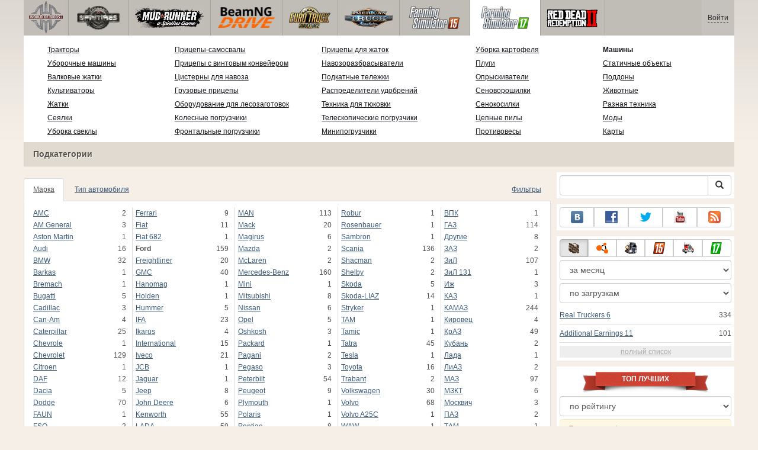

--- FILE ---
content_type: text/html; charset=utf-8
request_url: https://www.worldofmods.ru/farming-simulator-2017/cars/brand:ford/model:f-450/
body_size: 22628
content:
<!DOCTYPE html>
<html lang="ru">
    <head>
        <meta charset="utf-8">
        <meta http-equiv="X-UA-Compatible" content="IE=edge">
        <meta name="viewport" content="width=device-width, initial-scale=1">

        <title>Скачать Ford F-450 для Farming Simulator 2017 - машины</title>

        <meta name="description" content="">
        <meta name="keywords" content="">

        <link rel="canonical" href="https://www.worldofmods.ru/farming-simulator-2017/cars/brand:ford/model:f-450/" />


        <link rel="search" type="application/opensearchdescription+xml" title="WorldOfMods.ru" href="/opensearch.xml">

        <meta property="og:type" content="website" />
        <meta property="og:title" content="Скачать Ford F-450 для Farming Simulator 2017 - машины" />
        <meta property="og:url" content="https://www.worldofmods.ru/farming-simulator-2017/cars/brand:ford/model:f-450/" />
        <meta property="og:site_name" content="WorldOfMods.ru" />

        <meta property="fb:app_id" content="1461870570707865" />

        <style>
            * {-webkit-box-sizing: border-box;-moz-box-sizing: border-box;box-sizing: border-box;}
            :after, :before {-webkit-box-sizing: border-box;-moz-box-sizing: border-box;box-sizing: border-box;}
            ol, ul {margin-top: 0;margin-bottom: 10px;}
            img{width: auto\9;height: auto;max-width: 100%;vertical-align: middle;border: 0;-ms-interpolation-mode: bicubic;}
            body hr{height:0;border:0;border-top:1px solid #eee;margin:5px 0}
            body address{font-style:normal;margin:0}
            body a{color:#3c5a78;text-decoration:underline}
            body a.btn,body a:hover{text-decoration:none}
            body p{margin:10px 0}
            body h1,body h2,body h3,body h4,body h5,body .h1,body .h2,body .h3,body .h4,body .h5{font-weight:normal;line-height: 1.1;margin:0;}
            .article-body h2, .article-body h3, .article-body h4, .article-body h5 {font-size:18px;display:inline-block;margin:10px 0 5px}
            .overflow-hidden{overflow:hidden}
            .row:after{display:table;content:" ";clear:both}
            .row{margin-right:-15px;margin-left:-15px}.col-lg-1,.col-lg-10,.col-lg-11,.col-lg-12,.col-lg-2,.col-lg-3,.col-lg-4,.col-lg-5,.col-lg-6,.col-lg-7,.col-lg-8,.col-lg-9,.col-md-1,.col-md-10,.col-md-11,.col-md-12,.col-md-2,.col-md-3,.col-md-4,.col-md-5,.col-md-6,.col-md-7,.col-md-8,.col-md-9,.col-sm-1,.col-sm-10,.col-sm-11,.col-sm-12,.col-sm-2,.col-sm-3,.col-sm-4,.col-sm-5,.col-sm-6,.col-sm-7,.col-sm-8,.col-sm-9,.col-xs-1,.col-xs-10,.col-xs-11,.col-xs-12,.col-xs-2,.col-xs-3,.col-xs-4,.col-xs-5,.col-xs-6,.col-xs-7,.col-xs-8,.col-xs-9{position:relative;min-height:1px;padding-right:15px;padding-left:15px}.col-xs-1,.col-xs-10,.col-xs-11,.col-xs-12,.col-xs-2,.col-xs-3,.col-xs-4,.col-xs-5,.col-xs-6,.col-xs-7,.col-xs-8,.col-xs-9{float:left}.col-xs-12{width:100%}.col-xs-11{width:91.66666667%}.col-xs-10{width:83.33333333%}.col-xs-9{width:75%}.col-xs-8{width:66.66666667%}.col-xs-7{width:58.33333333%}.col-xs-6{width:50%}.col-xs-5{width:41.66666667%}.col-xs-4{width:33.33333333%}.col-xs-3{width:25%}.col-xs-2{width:16.66666667%}.col-xs-1{width:8.33333333%}@media (min-width:768px){.col-sm-1,.col-sm-10,.col-sm-11,.col-sm-12,.col-sm-2,.col-sm-3,.col-sm-4,.col-sm-5,.col-sm-6,.col-sm-7,.col-sm-8,.col-sm-9{float:left}.col-sm-12{width:100%}.col-sm-11{width:91.66666667%}.col-sm-10{width:83.33333333%}.col-sm-9{width:75%}.col-sm-8{width:66.66666667%}.col-sm-7{width:58.33333333%}.col-sm-6{width:50%}.col-sm-5{width:41.66666667%}.col-sm-4{width:33.33333333%}.col-sm-3{width:25%}.col-sm-2{width:16.66666667%}.col-sm-1{width:8.33333333%}}@media (min-width:992px){.col-md-1,.col-md-10,.col-md-11,.col-md-12,.col-md-2,.col-md-3,.col-md-4,.col-md-5,.col-md-6,.col-md-7,.col-md-8,.col-md-9{float:left}.col-md-12{width:100%}.col-md-11{width:91.66666667%}.col-md-10{width:83.33333333%}.col-md-9{width:75%}.col-md-8{width:66.66666667%}.col-md-7{width:58.33333333%}.col-md-6{width:50%}.col-md-5{width:41.66666667%}.col-md-4{width:33.33333333%}.col-md-3{width:25%}.col-md-2{width:16.66666667%}.col-md-1{width:8.33333333%}}@media (min-width:1200px){.col-lg-1,.col-lg-10,.col-lg-11,.col-lg-12,.col-lg-2,.col-lg-3,.col-lg-4,.col-lg-5,.col-lg-6,.col-lg-7,.col-lg-8,.col-lg-9{float:left}.col-lg-12{width:100%}.col-lg-11{width:91.66666667%}.col-lg-10{width:83.33333333%}.col-lg-9{width:75%}.col-lg-8{width:66.66666667%}.col-lg-7{width:58.33333333%}.col-lg-6{width:50%}.col-lg-5{width:41.66666667%}.col-lg-4{width:33.33333333%}.col-lg-3{width:25%}.col-lg-2{width:16.66666667%}.col-lg-1{width:8.33333333%}}
            .table{width: 100%;table-layout: fixed;border:0;max-width: 100%;background-color: transparent;border-collapse: collapse;border-spacing: 0;}
            .table td{line-height: 20px;text-align: left;vertical-align: top;border:0;border-top: 1px solid #ddd;}
            .table-condensed td{padding:4px 5px}
            .table-striped tbody>tr:nth-child(odd)>td, .table-striped tbody>tr:nth-child(odd)>th {background-color: #f9f9f9}
            .no-background{background:none!important}
            .no-padding{padding:0!important}
            .no-padding-top{padding-top:0!important}
            .no-padding-bottom{padding-bottom:0!important}
            .no-margin{margin:0!important}
            .no-margin-top{margin-top:0!important}
            .no-margin-bottom{margin-bottom:0!important}
            .margin-top{margin-top:10px!important}
            .margin-bottom{margin-bottom:10px!important}
            .left,.text-left{text-align:left!important}
            .right,.text-right{text-align:right!important}
            .center,.text-center{text-align:center!important}
            .affix {position: fixed !important}
            div.bb-left{margin:0 10px 8px 0;float:left}div.bb-right{margin:0 0 10px 10px;float:right}div.bb-center{margin:0 0 10px 0;text-align:center}
            html{height:100%;background:#f5efe8 url('/static/public/a676e/images/layout/bg-top.png') repeat-x}
            html,body{min-height:100%}
            html>body{margin: 0;font-family: "Helvetica Neue",Helvetica,Arial,sans-serif;font-size: 12px;line-height: 20px;color: #525252;background:none}
            body .container{width:100%;max-width:100%;padding:0;margin:0 auto}
            @media(min-width:1200px){body .container{width:1200px}}
            body .container > header {}
            .wrapper-body{position: relative;}
            .wrapper-body>.container{background:url('/static/public/a676e/images/layout/bg-top.png') repeat-x #f5efe8}
            header .menu {position:relative;width: 1200px;max-width:100%;z-index: 8;}
            header .menu .logo{display:block;position:absolute;z-index:10;border-right:1px solid #a5a29d;padding-right:5px;}
            header .menu .logo span{display:block;height:60px;width:70px;background:url('/static/public/a676e/images/spritesheets/main.png') 0 -395px}
            header .menu .logo:hover{background:#fff}
            header .menu .logo:hover span{background-position-y:-456px}
            header .menu.affix {top:0;height:auto}
            header .menu .main{height:60px;background:#c0bcb6;position:relative;z-index:9;padding-left:76px}
            header .menu .main .toggle {display:inline-block}
            header .menu .main .toggle a {display: block;width: 60px;height: 60px;padding: 20px 10px 0 10px;}
            header .menu .main .toggle a span:after,header .menu .main .toggle a span:before {content: "";position: absolute;left: 0;top: 9px}
            header .menu .main .toggle a span:after {top: 18px}
            header .menu .main .toggle a span {position: relative;display: block}
            header .menu .main .toggle a span,header .menu .main .toggle a span:after,header .menu .main .toggle a span:before {width: 100%;height: 2px;background-color: #fff;-webkit-transition: all .3s;transition: all .3s;-webkit-backface-visibility: hidden;backface-visibility: hidden;-webkit-border-radius: 2px;border-radius: 2px}
            @media(min-width:1200px){header .menu .main .toggle{display:none}}
            header .menu .main li a { color: #18171d; font-size: 14px; }
            header .menu .main>ul{display:block;list-style:none;height:60px;padding:0;}
            header .menu .main>ul>li{z-index: 20;border-right: 1px solid #a5a29d;list-style-type: none;float: left}
            header .menu .main>ul>li.active,header .menu nav>ul>li:hover{background:#fff}
            header .menu .main>ul>li>a {padding:10px;display:inline-block;text-decoration:none}
            header .menu .main>ul>li:hover>a{text-decoration:none}
            header .menu .main>ul>li>a>div {height:40px}
            header .menu .main>ul>li>a>div>span {display:block;text-transform:uppercase;line-height:40px;font-weight:bold}
            header .menu .main>ul>li>div{display: none;position: absolute;top: 60px;background: #fff;border-bottom:1px solid #cfc8bc;padding:10px 20px 20px 20px;margin:0;z-index:1;overflow: hidden;height:221px;left:0;right:0;}
            header .menu .main>ul>li.active>div{display:block}
            header .menu.affix .main>ul>li.active>div{display:none}
            header .menu .main>ul>li:hover>div, header .menu.affix .main>ul>li.active:hover>div{display:block;z-index:2}
            header .menu .main>ul>li>div>div{float:left;position:relative;height:190px;padding:10px 10px 20px 20px;}
            header .menu .main>ul>li>div>div>ul{vertical-align: top;box-sizing: border-box;margin: 0;padding: 0;float: left;list-style-type: none;}
            header .menu .main>ul>li>div>div>ul>li{vertical-align:middle;padding:0 5px 5px 0;}
            header .menu .main>ul>li>div>div>ul>li>a{text-decoration:underline}
            header .menu .main>ul>li>div>div>ul>li>a:hover{text-decoration:none}
            header .menu .main>ul>li>div>div>ul>li.active>a{text-decoration:none;font-weight:bold;}
            header .menu .main .section-name {height: 40px;margin: 0 -21px -20px 0;background: #e0dad1!important;float: none;position: absolute;right: 0;left: 0;bottom: 0;padding: 10px 0 10px 15px;border-left: 1px solid #cfc8bc!important;color: #57534b;font-weight: bold;font-size: 14px;text-shadow: 1px 1px 1px #fff;-moz-text-shadow: 1px 1px 1px #fff;-webkit-text-shadow: 1px 1px 1px #fff;}
            header .menu .main .section-name.first{margin-left:-20px}
            @media(max-width:1199px){
                header .menu{height:auto!important}
                header .menu .main > ul{display:none}
            }
            header .menu .main>ul>li.farming-simulator-2015>div>div,
            header .menu .main>ul>li.farming-simulator-2017>div>div,
            header .menu .main>ul>li.farming-simulator-2019>div>div {
                padding-top: 5px
            }
            header .menu .main>ul>li.farming-simulator-2015 ul li,
            header .menu .main>ul>li.farming-simulator-2017 ul li,
            header .menu .main>ul>li.farming-simulator-2019 ul li {
                line-height: 18px
            }
            header .menu .main>ul>li.farming-simulator-2015 ul li a,
            header .menu .main>ul>li.farming-simulator-2017 ul li a,
            header .menu .main>ul>li.farming-simulator-2019 ul li a{
                font-size: 12px
            }
            header .menu .user {position: absolute;top: 0;right: 0;height: 60px;padding: 10px;line-height: 40px;z-index:10;background: #c5c2be;}
            header .menu .user a{text-decoration:none}
            header .menu .user .username {color:#333;white-space:nowrap;max-width:65px;overflow:hidden}
            header .menu .user .username span {border-bottom:1px dashed #333}
            header .menu .user .username:hover span {border:none}
            header .menu .user .dropdown-menu a{text-decoration:none;padding:3px 10px}
            header .menu .user .dropdown-menu a span{text-decoration:underline;margin-left:5px}
            header .menu .user .dropdown-menu a:hover span{text-decoration:none}
            header .menu .user ul {line-height: normal;}
            .container>footer{font-size:12px;max-width:100%;overflow:hidden}
            .container>footer .languages{margin: 10px 0;padding: 0}
            .container>footer .languages li{display:inline-block;list-style:none;margin-right:10px}
            .container>footer .counter{margin:5px 0 0 5px;float:right}
            .container>footer p{margin:10px 0}
            main{display:block}
            .columns{display:table;table-layout:fixed;width:100%;margin-bottom:20px}
            .columns .column{display:table-cell;vertical-align:top}
            .columns .column-logo{width:195px}
            .columns .column-sidebar-right{width: 310px; padding: 10px 0 10px 10px;}
            .columns .column-sidebar-right .banner{margin-top:10px;}
            @media(max-width:991px){.columns .column-sidebar-right{display:none}}
            .column-center .banner{margin-top:10px;background:#fff;width:100%;max-width:100%;display:block;overflow: hidden;text-align:center}
            @media(min-width:992px){.column-center .banner .wrapper{max-width:728px}}
            @media(min-width:1157px){.column-center .banner .wrapper{max-width:900px}}
            article {max-width:100%;overflow: hidden}
            article header, aside header {margin-bottom:10px}
            article header h1 {margin:0;font-size:24px;line-height:40px;font-weight:normal}
            article header button{float:right;display:block;height:22px;min-width:30px;margin:9px 10px 0 0}
            article header button:first-of-type{margin-right:0}
            .overflow-gradient{overflow: hidden;white-space: nowrap;position: relative;display: block;text-align: left;}
            .overflow-gradient:after{content: "";pointer-events: none;position: absolute;width: 50px;height: 100%;top: 0;right: 0;background: url([data-uri]);background: -moz-linear-gradient(left,rgba(255,255,255,0) 0,rgba(255,255,255,1) 100%);background: -webkit-gradient(linear,left top,right top,color-stop(0,rgba(255,255,255,0)),color-stop(100%,rgba(255,255,255,1)));background: -webkit-linear-gradient(left,rgba(255,255,255,0) 0,rgba(255,255,255,1) 100%);background: -o-linear-gradient(left,rgba(255,255,255,0) 0,rgba(255,255,255,1) 100%);background: -ms-linear-gradient(left,rgba(255,255,255,0) 0,rgba(255,255,255,1) 100%);background: linear-gradient(to right,rgba(255,255,255,0) 0,rgba(255,255,255,1) 100%);filter: progid:DXImageTransform.Microsoft.gradient(startColorstr='#00ffffff',endColorstr='#ffffff',GradientType=1);}
            header.tearable:after{content:"";margin:0 -10px;border-bottom:1px dotted #999;display:block;}
            .content-block {background:#fff;padding:5px 10px;margin-top:10px}
            .content-block header h2 {margin: 0;font-size: 18px;line-height: 35px;font-weight: normal}
            .sideblock .content-block{padding:5px}
            a.thumbnail{display: block;padding: 4px;margin-bottom: 10px;line-height: 1.42857143;background-color: #fff;border: 1px solid #ddd;border-radius: 4px;-webkit-transition: border .2s ease-in-out;-o-transition: border .2s ease-in-out;transition: border .2s ease-in-out;}
            section.gallery{text-align: center}
            footer.posted{margin-bottom:10px}
            #mod .parameters .value{display: inline-block;margin-right: 10px;vertical-align: middle;line-height: 10px;}
            #mod .parameters .value a {display: inline-block}
            #mod .parameters .value .color{width:16px;height:16px;display:inline-block;border: 1px solid #ddd}
            #mod .gallery > .row > div:nth-child(3n+1) {clear:both}
            #mod .links {margin-top:10px}
            #mod .links .mod-download {height: 60px;background: #006dcc;color: #fff;max-width: 100%;overflow: hidden;}
            #mod .links .mod-download button {display:none;height: 60px;}
            #mod .links .mod-download ul {display: inline-block;padding: 0;margin: 0;}
            #mod .links .mod-download ul li {list-style-type: none;display: inline-block;}
            #mod .links .mod-download>a {line-height: 38px;}
            #mod .links .mod-download a { padding: 10px; display: inline-block; color: #fff}
            #mod .links .mod-download-zip {margin-top:5px}
            #mod .links .mod-download-zip a { display: inline-block; text-decoration: none; border-bottom: 1px dashed; line-height: 16px;}
            #mod .counters {margin-top:10px}
            #old-comments-block header a {padding:5px 10px}
            #old-comments-block .old-comments{max-height: 450px;overflow-y: auto;overflow-x: hidden;padding: 20px 10px 0;margin: 0 -10px;}
            #old-comments-block .comment{position:relative;border-top: 1px solid #eee;margin-bottom: 20px;padding-top:20px;}
            #old-comments-block .comment.comment-reply{margin-left:10%}
            #old-comments-block .comment:first-child{border:none}
            #old-comments-block .comment-author, #old-comments-block .comment-date {display: inline-block;padding: 0 5px;background: #fff;border: 1px solid #ccc;position: absolute;}
            #old-comments-block .comment-author{top: 10px;left: 10px;}
            #old-comments-block .comment-date {bottom: -10px;right: 10px;}
            #profile .user-mods .counters{padding-bottom:10px;padding-top:10px;margin-bottom:10px;border-bottom:1px solid #ccc;}
            #profile .user-mods .counters .counter{display:inline-block;}
            footer.social{margin:10px 0 0}
            footer.social .addthis_toolbox{display:inline-block}
            nav.similar .thumbnail, nav.cross-block .thumbnail {margin:0}
            nav.similar .caption, nav.cross-block .caption {display: block;margin:5px 0 8px 0;max-height: 20px;overflow: hidden;}
            nav.filters{max-width:100%;overflow:hidden}
            nav.filters .tab-content{background: #fff;border: 1px solid #ddd;border-top: none;padding: 10px;position: relative;}
            nav.filters .tab-pane{display:none;max-height:140px;overflow:hidden;}
            nav.filters .tab-pane:after{display: block;content: " ";width: 100%;position: absolute;height: 100%;top: 0;background: #fff url('/static/public/a676e/images/layout/loading-wide.gif') no-repeat center;}
            nav.filters .tab-pane.active{display:block}
            nav.filters .nav {list-style: none;display: block;padding: 0;margin: 0;height: 39px;}
            nav.filters .nav li{display: inline-block;}
            nav.filters .nav li.pull-right{float:right}
            nav.filters .nav li a{display: block;padding: 10px 15px;margin-bottom:-1px}
            nav.filters .nav li.active a{background: #fff;border: 1px solid #ddd;border-bottom-color: #fff;}
            nav.filters .nav li:last-child a{margin-right:0}
            nav.filters sup {margin-right: 5px;position: relative;font-size: 75%;top: -.5em;vertical-align: baseline;}
            nav.filters .form-group {min-height:32px; margin: 0 0 15px;}
            nav.filters .form-group .checkbox {margin-top:5px}
            nav.filters .form-group .input-group-btn {width:auto}
            nav.filters .form-group label {text-align:left!important;font-weight:normal}
            nav.filters .filter-list-values>div{display:table;table-layout:fixed;border:0;width:100%}
            nav.filters .filter-list-values>div>div{display:table-cell;padding:0 5px;border-right:1px solid #ddd}
            nav.filters .filter-list-values>div>div:last-child{border:0}
            nav.filters .filter-list-values>div>div span{display:block}
            nav.filters .filter-list-values>div>div span a, nav.filters .filter-list-values>div>div span strong{margin-right:25px;}
            nav.filters .filter-list-values>div>div span sup{font-size: 100%;top: -10px;float: right;}
            nav.filters .filter-inline-values>div>div span{display:inline-block;margin-right:20px}
            nav.filters .filter-inline-values>div>div span sup{display: none}
            nav.filters .filter-inline-values>div>div {display: inline}
            nav.filters .filter-inline-values .overflow-gradient{display:inline-block;overflow:visible;}
            nav.filters .filter-inline-values .overflow-gradient:after{display:none}
            nav.filters .filter-collapsed-values{max-height:140px;overflow:hidden;margin-bottom:20px}
            nav.filters .form-actions{ padding: 19px 20px 20px; margin-top: 10px; background-color: #f5f5f5; border-top: 1px solid #e5e5e5;}
            nav.filters .minicolors.minicolors-focus {z-index:5}
            nav.filters .minicolors .minicolors-swatch {max-width:38px}
            @media(max-width:768px){nav.filters ul.nav, nav.filters div.tab-content {display: none}}
            #filter-custom .typeahead {right:15px;}
            .catalog>.row{margin:0 -5px}
            .catalog>.row>div{margin:0;padding:0 5px}
            .catalog>.col-sm-6>.banner{height:346.05px}
            @media(max-width:768px){.catalog>.col-sm-6>.banner{height:346.05px}}
            .catalog-content{background: #fff;margin-top: 10px;}
            .catalog-content header{margin: 10px;}
            .catalog-content header button{margin: -1px 0 0 10px;position: relative;padding-left: 20px;}
            .catalog-content header button i{position: absolute;left: 8px;top: 4px;}
            .catalog-content header h3{margin:0}
            .catalog-content header h3 a{font-size: 18px;color: #000;}
            .catalog-content .catalog-content-body {height:247px;overflow:hidden;padding: 0 10px;position: relative;}
            .catalog-content .catalog-content-body:after {content: '';pointer-events: none;position: absolute;height: 50px;bottom: 0;left: 0;right: 0;background: url([data-uri]);background: -moz-linear-gradient(top,rgba(255,255,255,0) 0,rgba(255,255,255,1) 100%);background: -webkit-gradient(linear,left top,left bottom,color-stop(0,rgba(255,255,255,0)),color-stop(100%,rgba(255,255,255,1)));background: -webkit-linear-gradient(top,rgba(255,255,255,0) 0,rgba(255,255,255,1) 100%);background: -o-linear-gradient(top,rgba(255,255,255,0) 0,rgba(255,255,255,1) 100%);background: -ms-linear-gradient(top,rgba(255,255,255,0) 0,rgba(255,255,255,1) 100%);background: linear-gradient(to bottom,rgba(255,255,255,0) 0,rgba(255,255,255,1) 100%);filter: progid:DXImageTransform.Microsoft.gradient(startColorstr='#00ffffff',endColorstr='#ffffff',GradientType=0);}
            .catalog-content .catalog-content-media{display:block;position:relative}
            .catalog-content .catalog-content-media i{position:absolute;top:10px;right:10px;font-size:40px;color:#fff;opacity:.75}
            .catalog-content .catalog-content-media i:hover{opacity:1}
            .catalog-content .catalog-content-media img{width:100%;height:auto}
            .catalog-content footer{padding:5px 10px}
            .catalog-content footer .row:first-of-type{margin-bottom: 5px}
            .catalog-content footer .counter{padding: 0 5px; line-height: 20px; display: inline-block; border: 1px solid #ccc; border-radius: 3px; -moz-border-radius: 3px;-webkit-border-radius: 3px;vertical-align: middle;margin-left: 2px;position: relative;}
            .catalog-pagination{text-align: center;margin-top:10px}
            .catalog-pagination .pagination{text-align: center;margin: 10px 0;}
            .news-widget>.row{margin:0 -10px}
            .news-widget>.row>div{padding:0 5px;margin:0}
            .news-widget .carousel-inner{text-align:center;line-height:0;max-height:245px;overflow-y:hidden}
            @media(max-width:768px){.news-widget .carousel-inner{margin-bottom:10px;max-height:270px}}
            .news-widget .carousel-inner>.item{line-height:20px}
            .news-widget .carousel-inner>.active{display:inline-block}
            .news-widget .carousel-caption{left: 10px;bottom: 10px;right: auto;margin-right: 10px;padding: 5px 10px;background:#333;background:rgba(0,0,0,0.75)}
            .news-widget .carousel-caption p{margin:0}
            .news-widget .carousel-caption p a{color:#fff}
            .news-widget .carousel-control{width: 60px;height: 60px;top: 40%;-webkit-border-radius: 30px;-moz-border-radius: 30px;border-radius: 30px;background: #000; font-size: 30px;position:absolute;opacity:.3}
            .news-widget .carousel-control.left{left:10px}
            .news-widget .carousel-control.right{right:10px}
            .news-widget .carousel-control:hover,.news-widget .carousel-control:focus{opacity:.9}
            .news-widget .carousel-control span{top: 23px;display: inline-block;left: 25px;}
            .news-widget .carousel-control.right span{top: 23px;display: inline-block;left: 15px;}
            .news-widget .last-intros{position:relative}
            .news-widget .last-intros ul{padding: 0;list-style: none;margin: 0}
            .news-widget .last-intros ul li{display: table; width: 100%; table-layout: fixed; border-bottom: 1px solid #ddd; margin-bottom: 5px; padding-bottom: 5px;}
            .news-widget .last-intros ul li div{display: table-cell;vertical-align: top;}
            .news-widget .last-intros ul li div.miniature{padding-right: 10px;width: 125px;}
            .news-widget .last-intros ul li div.miniature a{display: block;}
            .news-widget .last-intros ul li p{margin: 0;line-height: 17px;}
            .news-widget .last-intros ul li:last-of-type{margin:0;border:none;padding:0}
            .news-widget .last-intros .view-all{position: absolute;bottom: 0;right: 0;border: 1px solid #ccc;padding: 0 10px;background: #eee;}
            #search-form label{text-align:left!important;font-weight:normal;}
            #search-form .form-actions{ padding: 19px 20px 20px; margin-top: 10px; background-color: #f5f5f5; border-top: 1px solid #e5e5e5;}
            .sideblock.search .content-block, .sideblock.social-links .content-block {height:44px}
            .social-links .btn {padding: 5px 0;line-height: 12px;}
            .social-links a i{display:inline-block;width:21px;height:21px}
            .neighbors div.row{margin:0 -5px 10px}
            .neighbors div.row:last-of-type{margin-bottom:5px}
            .neighbors div.row>div{display: table; table-layout: fixed;padding: 0 5px;}
            .neighbors div.row>div>div{display: table-cell;vertical-align: top;}
            .neighbors div.miniature{padding-right: 10px;width: 130px;}
            .neighbors div.miniature a{display: block;}
            .neighbors p{margin: 0;line-height: 17px;}
            #chart-mods .content-block, #chart-users .content-block{margin:0}
            #chart-mods .content-block>div, #chart-users .content-block>div{margin-bottom:5px}
            #chart-mods .btn i{height: 22px;}
            #chart-mods nav ul, #chart-users nav ul{padding: 0;list-style-type: none;margin:0}
            #chart-mods nav ul li, #chart-users nav ul li{padding: 5px 0;display: block;border-bottom: 1px solid #ddd;}
            #chart-mods nav ul li.more, #chart-users nav ul li.more{padding:0;border:none}
            #chart-mods nav ul li.more a, #chart-users nav ul li.more a{text-align: center;display: block;background: #eee;margin-top: 5px;color: #aaa;}
            #chart-mods, #chart-users {margin-top:10px}
            #chart-users .header {text-align: center;height:40px}
            #chart-users div.position {display:inline-block}
            #chart-mods .alert, #chart-users .alert {padding: 5px 15px;margin:0}
            form .oauth-links a{margin-right:5px}
            .scroller-top{width:40px;height:100%;opacity:.3;position:fixed;top:0;left:0;display:none;font-weight:700;font-size:25px;text-decoration:none;background:#ccc;vertical-align:top;text-align:center;padding-top:10px;}
            .scroller-top:hover{opacity:1}
        </style>
        <script async src="https://www.googletagmanager.com/gtag/js?id=UA-49152122-1"></script>
        <script>
            window.dataLayer = window.dataLayer || [];
            function gtag(){dataLayer.push(arguments);}
            gtag('js', new Date());

            gtag('config', 'UA-49152122-1');
        </script>
<!--Ya-->
<script src="https://cdn.adfinity.pro/code/worldofmods.ru/adfinity.js" charset="utf-8"></script>    </head>
    <body class="background">
        <script async src="//pagead2.googlesyndication.com/pagead/js/adsbygoogle.js"></script>
<script>
    (function(w,d,o,g,r,a,m){
        var cid=(Math.random()*1e17).toString(36);d.write('<div id="'+cid+'"></div>');
        w[r]=w[r]||function(){(w[r+'l']=w[r+'l']||[]).push(arguments)};
        function e(b,w,r){if((w[r+'h']=b.pop())&&!w.ABN){
            var a=d.createElement(o),p=d.getElementsByTagName(o)[0];a.async=1;
            a.src='//cdn.'+w[r+'h']+'/libs/e.js';a.onerror=function(){e(g,w,r)};
            p.parentNode.insertBefore(a,p)}}e(g,w,r);
        w[r](cid,{id:1739528077,domain:w[r+'h']});
    })(window,document,'script',['trafficbass.com'],'ABNS');
</script>        <div style="display: none;" class="outer-wrapper">
            <div class="container">
            </div>
        </div>
        <div class="wrapper-body" id="wrapper-body">
            <div class="container">
                <header>
                    <div class="menu">
                        <a href="/" class="logo"><span></span></a>
<nav role="navigation" class="user" data-source="/cabinet/session/menu/">
    <div class="loading">...</div>
</nav>
<script type="text/x-tmpl" id="tmpl-session-menu">
    <a href="/cabinet/session/start/" data-action="session-start">
        <div class="username">
            <span>Войти</span>
        </div>
    </a>
</script>
<script type="text/x-tmpl" id="tmpl-modal-session-start">
    <div class="modal-dialog" role="document">
        <div class="modal-content">
            <form class="form-horizontal" method="post" action="/cabinet/session/start/">
                <div class="modal-header">
                    <button type="button" class="close" data-dismiss="modal" aria-label="Close"><span aria-hidden="true">&times;</span></button>
                    <h4 class="modal-title">Авторизация</h4>
                </div>
                <div class="modal-body">
                    <div class="form-group">
                        <label for="userName" class="col-sm-4 control-label">Имя пользователя</label>
                        <div class="col-sm-8">
                            <input type="text" name="user[name]" id="userName" class="form-control" maxlength="24" />
                        </div>
                    </div>
                    <div class="form-group">
                        <label for="userPassword" class="col-sm-4 control-label">Пароль</label>
                        <div class="col-sm-8">
                            <input type="password" name="user[password]" id="userPassword" class="form-control" maxlength="50" />
                        </div>
                    </div>
                </div>
                <div class="modal-footer">
                    <div class="pull-left oauth-links">
                        <a href="/cabinet/oauth/link/facebook/"><i class="spritesheet-main spritesheet-main-default-oauth spritesheet-main-default-oauth-facebook">&nbsp;</i></a>
                        <a href="/cabinet/oauth/link/google/"><i class="spritesheet-main spritesheet-main-default-oauth spritesheet-main-default-oauth-google">&nbsp;</i></a>
                        <a href="/cabinet/oauth/link/twitter/"><i class="spritesheet-main spritesheet-main-default-oauth spritesheet-main-default-oauth-twitter">&nbsp;</i></a>
                        <a href="/cabinet/oauth/link/vk/"><i class="spritesheet-main spritesheet-main-default-oauth spritesheet-main-default-oauth-vk">&nbsp;</i></a>
                        <a href="/cabinet/oauth/link/yandex/"><i class="spritesheet-main spritesheet-main-default-oauth spritesheet-main-default-oauth-yandex">&nbsp;</i></a>
                        <a href="/cabinet/oauth/link/mailru/"><i class="spritesheet-main spritesheet-main-default-oauth spritesheet-main-default-oauth-mailru">&nbsp;</i></a>
                        <a href="/cabinet/oauth/link/steam/"><i class="spritesheet-main spritesheet-main-default-oauth spritesheet-main-default-oauth-steam">&nbsp;</i></a>
                    </div>
                    <button type="submit" class="btn btn-sm btn-success">Войти</button>
                    <a href="/cabinet/user/register/" class="btn btn-sm btn-default">Регистрация</a>
                    <a href="/cabinet/user/amnesia/">Забыли пароль?</a>
                </div>
            </form>
        </div>
    </div>
</script>
<style>
    header .menu{height:281px}
</style>
<nav role="navigation" class="main">
    <div class="toggle" data-action="mmenu">
        <a href="#">
            <span></span>
        </a>
    </div>
    <ul>
        <li class="spin-tires">
            <a href="/spin-tires/" title="">
                <div><span>spin-tires</span></div>
            </a>
            <div class="submenu">
<div style="width: 35%">
    <ul>
        <li>
            <a href="/spin-tires/download/" class="oicon oicon-program" title="Скачать Spin Tires">Скачать Spin Tires</a>
        </li>
        <li>
            <a href="/spin-tires/cars/" class="oicon oicon-car" title="Машины для Spin Tires">Машины</a>
        </li>
        <li>
            <a href="/spin-tires/maps/" class="oicon oicon-maps" title="Карты для Spin Tires">Карты</a>
        </li>
        <li>
            <a href="/spin-tires/bikes/" class="oicon oicon-bike" title="Мотоциклы для Spin Tires">Мотоциклы</a>
        </li>
        <li>
            <a href="/spin-tires/mods/" class="oicon oicon-mod" title="Моды для Spin Tires">Моды</a>
        </li>
    </ul>
    <div class="section-name first">Подкатегории</div>
</div>
<div style="width: 65%">
    <ul style="width: 50%">
        <li>
            <a href="/spin-tires/wiki/10-what-are-the-goals-and-what-to-do-in-spin-tires.html" title="Какие цели и что делать в игре Spin Tires?">Какие цели и что делать в игре Spin Tires?</a>
        </li>
        <li>
            <a href="/spin-tires/wiki/13-controls.html" title="Управление в Spin Tires 2014">Управление в Spin Tires 2014</a>
        </li>
        <li>
            <a href="/spin-tires/wiki/11-spin-tires-2014-black-screen-what-to-do.html" title="Черный экран - что делать?">Черный экран - что делать?</a>
        </li>
        <li>
            <a href="/spin-tires/wiki/8-how-to-play-online-in-spintires-2014.html" title="Игра по сети в SpinTires 2014">Игра по сети в SpinTires 2014</a>
        </li>
        <li>
            <a href="/spin-tires/mods/281-clear-cache-v10.html" title="Скачать Clear Cache для Spin Tires">Скачать Clear Cache</a>
        </li>
    </ul>
    <ul style="width: 40%">
        <li>
            <a href="/spin-tires/wiki/12-achievements-in-spin-tires-2014.html" title="Достижения в Spin Tires 2014">Достижения в Spin Tires 2014</a>
        </li>
        <li>
            <a href="/spin-tires/wiki/54-spintires-modding-guide.html" title="Подробная инструкция по созданию модов для SpinTires">Гайд по моддингу SpinTires</a>
        </li>
        <li>
            <a href="/spin-tires/wiki/9-how-to-install-mods-on-spin-tires.html" title="Как установить моды на полную версию Spin Tires">Как установить моды на полную версию Spin Tires</a>
        </li>
    </ul>
    <div class="section-name">Полезная информация</div>
</div>            </div>
        </li>
        <li class="spintires-mudrunner">
            <a href="/spintires-mudrunner/" title="">
                <div><span>spintires-mudrunner</span></div>
            </a>
            <div class="submenu">
<div style="width: 50%">
    <ul>
        <li>
            <a href="/spintires-mudrunner/cars/" class="oicon oicon-car" title="Машины для Spintires MudRunner">Машины</a>
        </li>
        <li>
            <a href="/spintires-mudrunner/maps/" class="oicon oicon-maps" title="Карты для Spintires MudRunner">Карты</a>
        </li>
        <li>
            <a href="/spintires-mudrunner/bikes/" class="oicon oicon-bike" title="Мотоциклы для Spintires Mudrunner">Мотоциклы</a>
        </li>
        <li>
            <a href="/spintires-mudrunner/mods/" class="oicon oicon-mod" title="Моды для Spintires MudRunner 2017">Моды</a>
        </li>
    </ul>
    <div class="section-name first">Подкатегории</div>
</div>
<div style="width: 50%">
    <ul style="width: 100%">
        <li>
            <a href="/spintires-mudrunner/faq/215-system-requirements.html" title="Системные требования Spintires Mudrunner">Системные требования Spintires Mudrunner</a>
        </li>
        <li>
            <a href="/spintires-mudrunner/faq/216-manual-convert-spintires-mods.html" title="Настройка модов для Spintires Mudrunner, установка модов">Ручная настройка модов SpinTires для MudRunner</a>
        </li>
    </ul>
    <div class="section-name">Полезная информация</div>
</div>            </div>
        </li>
        <li class="beamng">
            <a href="/beamng/" title="">
                <div><span>beamng</span></div>
            </a>
            <div class="submenu">
<div style="width:37%;">
    <ul>
        <li>
            <a href="/beamng/cars/" title="Машины для BeamNG Drive скачать бесплатно">Машины</a>
        </li>
        <li>
            <a href="/beamng/bikes/" title="Мотоциклы для BeamNG Drive">Мотоциклы</a>
        </li>
        <li>
            <a href="/beamng/planes/" title="Самолеты для BeamNG Drives">Самолеты</a>
        </li>
        <li>
            <a href="/beamng/maps/" title="Карты для BeamNG Drives">Карты</a>
        </li>
        <li>
            <a href="/beamng/mods/" title="Моды для BeamNG Drive">Моды</a>
        </li>
    </ul>
    <div class="section-name first">Подкатегории</div>
</div>
<div style="width:63%;">
    <ul style="width: 55%">
        <li>
            <a href="/beamng/wiki/3-features-beamng-drive.html" title="Особенности игры BeamNG Drive">Особенности игры BeamNG Drive</a>
        </li>
        <li>
            <a href="/beamng/wiki/14-system-requirements.html" title="Системные требования BeamNG Drive: минимальные и рекомендуемые">Системные требования BeamNG Drive</a>
        </li>
        <li>
            <a href="/beamng/wiki/15-where-to-buy.html" title="Где купить BeamNG Drive? - Активируйте ключ BeamNG Drive в Steam">Где купить BeamNG Drive?</a>
        </li>
        <li>
            <a href="/beamng/wiki/4-installation-instructions-beamng-drive.html" title="Инструкция по установке BeamNG Drive">Инструкция по установке BeamNG Drive</a>
        </li>
        <li>
            <a href="/beamng/wiki/1-beamng-controls.html" title="Управление в BeamNG Drive: сочетания клавиш">Управление в BeamNG Drive</a>
        </li>
        <li>
            <a href="/beamng/wiki/5-eliminating-lags-in-beamng-drive.html" title="Устранение лагов в BeamNG Drive">Устранение лагов в BeamNG Drive</a>
        </li>
    </ul>
    <ul>
        <li>
            <a href="/beamng/wiki/6-the-truth-about-playing-beamng-drive-online.html" title="Правда об игре в BeamNG Drive онлайн">BeamNG Drive онлайн</a>
        </li>
        <li>
            <a href="/beamng/wiki/2-mod-install.html" title="Установка модов в BeamNG Drive: машины и карты">Установка модов в BeamNG Drive</a>
        </li>
        <li>
            <a href="/beamng/wiki/7-adding-bots-beamng-drive.html" title="Добавление ботов BeamNG Drive">Добавление ботов BeamNG Drive</a>
        </li>
    </ul>
    <div class="section-name">Быстрый доступ</div>
</div>            </div>
        </li>
        <li class="euro-truck-simulator-2">
            <a href="/euro-truck-simulator-2/" title="">
                <div><span>ets-2</span></div>
            </a>
            <div class="submenu">
<div style="width:45%;">
    <ul>
        <li>
            <a href="/euro-truck-simulator-2/cars/" title="Грузовики для Euro Truck Simulator 2">Грузовики и прочий транспорт</a>
        </li>
        <li>
            <a href="/euro-truck-simulator-2/maps/" title="Скачать карты Euro Truck Simulator 2">Новые карты</a>
        </li>
        <li>
            <a href="/euro-truck-simulator-2/mods/" title="Скачать моды Euro Truck Simulator 2">Моды</a>
        </li>
        <li>
            <a href="/euro-truck-simulator-2/patches/" title="Скачать патчи для Euro Truck Simulator 2">Патчи</a>
        </li>
        <li>
            <a href="/euro-truck-simulator-2/trailers/" title="Скачать прицепы Euro Truck Simulator 2">Прицепы</a>
        </li>
        <li>
            <a href="/euro-truck-simulator-2/interiors/" title="Скачать новые интерьеры грузовиков Euro Truck Simulator 2">Интерьеры грузовиков</a>
        </li>
    </ul>
    <div class="section-name first">Подкатегории</div>
</div>
<div style="width:55%;">
    <ul>
        <li>
            <a href="/euro-truck-simulator-2/trainer.html" title="Euro Truck Simulator 2 trainer">Трейнер Euro Truck Simulator 2</a>
        </li>
        <li>
            <a href="/euro-truck-simulator-2/how-to-install-mods.html" title="Инструкция по установке модов Euro Truck Simulator 2">Как установить моды Euro Truck Simulator 2</a>
        </li>
        <li>
            <a href="/euro-truck-simulator-2/multiplayer.html" title="Как играть в Euro Truck Simulator 2 онлайн">ETS 2 мультиплеер</a>
        </li>
        <li>
            <a href="/euro-truck-simulator-2/money.html" title="Узнайте как быстро получить много денег в Euro Truck Simulator 2">Как получить много денег в ETS 2</a>
        </li>
        <li>
            <a href="/euro-truck-simulator-2/russian-trucks.html" title="Русские грузовики в Euro Truck Simulator 2">Русские грузовики для Euro Truck Simulator 2</a>
        </li>
        <li>
            <a href="/euro-truck-simulator-2/russian-maps.html" title="Скачать карту России для ETS 2">Euro Truck Simulator 2 карты России</a>
        </li>
    </ul>
    <div class="section-name">Полезная информация</div>
</div>            </div>
        </li>
        <li class="american-truck-simulator">
            <a href="/american-truck-simulator/" title="">
                <div><span>ats</span></div>
            </a>
            <div class="submenu">
<div style="width:55%;">
    <ul style="width:55%">
        <li>
            <a href="/american-truck-simulator/cars/" title="Грузовики для American Truck Simulator">Грузовики и прочий транспорт</a>
        </li>
        <li>
            <a href="/american-truck-simulator/tuning-parts/" title="Скачать запчасти и тюнинг для American Truck Simulator">Тюнинг и запчасти</a>
        </li>
        <li>
            <a href="/american-truck-simulator/trailers/" title="Прицепы для American Truck Simulator - скачать моды на прицепы ATS">Новые прицепы для ATS</a>
        </li>
        <li>
            <a href="/american-truck-simulator/interiors/" title="Интерьеры для American Truck Simulator - скачать интерьеры ATS">Интерьеры</a>
        </li>
        <li>
            <a href="/american-truck-simulator/skins-and-paint-jobs/" title="Скины и покрасочные работы для American Truck Simulator">Скины и покрасочные работы</a>
        </li>
    </ul>
    <ul>
        <a href="/american-truck-simulator/mods/" title="Скачать моды American Truck Simulator">Моды ATS</a>
        </li>
        <li>
            <a href="/american-truck-simulator/maps/" title="Скачать карты American Truck Simulator">Новые карты ATS</a>
        </li>
        <li>
            <a href="/american-truck-simulator/news/" title="Свежие новости об American Truck Simulator">Новости</a>
        </li>
    </ul>
    <div class="section-name first">Подкатегории</div>
</div>
<div style="width:45%;">
    <ul>
        <li>
            <a href="/american-truck-simulator/faq/" title="Советы и подсказки по игре American Truck Simulator">Советы и подсказки American Truck Simulator</a>
        </li>
        <li>
            <a href="/american-truck-simulator/cheats.html" title="Скачайте лучшие читы для American Truck Simulator">Читы на деньги для ATS</a>
        </li>
        <li>
            <a href="/american-truck-simulator/trainer.html" title="Скачать трейнеры American Truck Simulator">Трейнер American Truck Simulator</a>
        </li>
    </ul>
    <div class="section-name">Полезная информация</div>
</div>            </div>
        </li>
        <li class="farming-simulator-2015">
            <a href="/farming-simulator-2015/" title="">
                <div><span>fs-2015</span></div>
            </a>
            <div class="submenu">
<div style="width: 100%">
    <ul style="width:19%;">
        <li>
            <a href="/farming-simulator-2015/tractors/" title="Скачать тракторы для Farming Simulator 2015">Тракторы</a>
        </li>
        <li>
            <a href="/farming-simulator-2015/harvesters/" title="Скачать комбайны для Farming Simulator 2015">Комбайны</a>
        </li>
        <li>
            <a href="/farming-simulator-2015/windrowers/" title="Скачать валковые жатки для Farming Simulator 2015">Валковые жатки</a>
        </li>
        <li>
            <a href="/farming-simulator-2015/cultivators/" title="Скачать культиваторы для Farming Simulator 2015">Культиваторы</a>
        </li>
        <li>
            <a href="/farming-simulator-2015/headers/" title="Скачать жатки для Farming Simulator 2015">Жатки</a>
        </li>
        <li>
            <a href="/farming-simulator-2015/sowing-machines/" title="Скачать сеялки для Farming Simulator 2015">Сеялки</a>
        </li>
        <li>
            <a href="/farming-simulator-2015/beet-harvesting/" title="Скачать уборщики свеклы для Farming Simulator 2015">Уборка свеклы</a>
        </li>
    </ul>
    <ul style="width:22%;">
        <li>
            <a href="/farming-simulator-2015/tippers/" title="Скачать прицепы-самосвалы для Farming Simulator 2015">Прицепы-самосвалы</a>
        </li>
        <li>
            <a href="/farming-simulator-2015/auger-wagons/" title="Скачать прицепы с винтовым конвейером для Farming Simulator 2015">Прицепы с винтовым конвейером</a>
        </li>
        <li>
            <a href="/farming-simulator-2015/slurry-tanks/" title="Скачать цистерны для навоза для Farming Simulator 2015">Цистерны для навоза</a>
        </li>
        <li>
            <a href="/farming-simulator-2015/loading-wagons/" title="Скачать грузовые прицепы для Farming Simulator 2015">Грузовые прицепы</a>
        </li>
        <li>
            <a href="/farming-simulator-2015/forestry-equipment/" title="Скачать оборудование для лесозаготовок для Farming Simulator 2015">Оборудование для лесозаготовок</a>
        </li>
        <li>
            <a href="/farming-simulator-2015/wheel-loaders/" title="Скачать колесные погрузчики для Farming Simulator 2015">Колесные погрузчики</a>
        </li>
        <li>
            <a href="/farming-simulator-2015/front-loaders/" title="Скачать фронтальные погрузчики для Farming Simulator 2015">Фронтальные погрузчики</a>
        </li>
    </ul>
    <ul style="width:23%;">
        <li>
            <a href="/farming-simulator-2015/header-trailers/" title="Скачать прицепы для жаток для Farming Simulator 2015">Прицепы для жаток</a>
        </li>
        <li>
            <a href="/farming-simulator-2015/manure-spreaders/" title="Скачать навозоразбрасыватели для Farming Simulator 2015">Навозоразбрасыватели</a>
        </li>
        <li>
            <a href="/farming-simulator-2015/dollys/" title="Скачать подкатные тележки для Farming Simulator 2015">Подкатные тележки</a>
        </li>
        <li>
            <a href="/farming-simulator-2015/fertilizer-spreaders/" title="Скачать распределители удобрений для Farming Simulator 2015">Распределители удобрений</a>
        </li>
        <li>
            <a href="/farming-simulator-2015/feeding-technology/" title="Скачать технику для кормления скота в игре Farming Simulator 2015">Техника для кормления скота</a>
        </li>
        <li>
            <a href="/farming-simulator-2015/baling-technology/" title="Скачать технику для тюковки для Farming Simulator 2015">Техника для тюковки</a>
        </li>
        <li>
            <a href="/farming-simulator-2015/telehandlers/" title="Скачать телескопические погрузчики для Farming Simulator 2015">Телескопические погрузчики</a>
        </li>
    </ul>
    <ul style="width: 19%">
        <li>
            <a href="/farming-simulator-2015/potato-harvesting/" title="Скачать моды для уборки картофеля для Farming Simulator 2015">Уборка картофеля</a>
        </li>
        <li>
            <a href="/farming-simulator-2015/plows/" title="Скачать плуги для Farming Simulator 2015">Плуги</a>
        </li>
        <li>
            <a href="/farming-simulator-2015/sprayers/" title="Скачать опрыскиватели для Farming Simulator 2015">Опрыскиватели</a>
        </li>
        <li>
            <a href="/farming-simulator-2015/tedders/" title="Скачать сеноворошилки для Farming Simulator 2015">Сеноворошилки</a>
        </li>
        <li>
            <a href="/farming-simulator-2015/mowers/" title="Скачать сенокосилки для Farming Simulator 2015">Сенокосилки</a>
        </li>
        <li>
            <a href="/farming-simulator-2015/chainsaw/" title="Скачать цепные пилы для Farming Simulator 2015">Цепные пилы</a>
        </li>
        <li>
            <a href="/farming-simulator-2015/weights/" title="Скачать противовесы для Farming Simulator 2015">Противовесы</a>
        </li>
    </ul>
    <ul>
        <li>
            <a href="/farming-simulator-2015/cars/" title="Машины для Farming Simulator 2015 скачать бесплатно">Машины</a>
        </li>
        <li>
            <a href="/farming-simulator-2015/placeables/" title="Скачать объекты для Farming Simulator 2015">Статичные объекты</a>
        </li>
        <li>
            <a href="/farming-simulator-2015/animals/" title="Скачать животных для Farming Simulator 2015">Животные</a>
        </li>
        <li>
            <a href="/farming-simulator-2015/misc/" title="Скачать другую технику для категории Разное игры Farming Simulator 2015">Разная техника</a>
        </li>
        <li>
            <a href="/farming-simulator-2015/programs/" title="Программы для Farming Simulator 2015">Программы</a>
        </li>
        <li>
            <a href="/farming-simulator-2015/mods/" title="Скачать моды для Farming Simulator 2015">Моды</a>
        </li>
        <li>
            <a href="/farming-simulator-2015/maps/" title="Скачать карты для Farming Simulator 2015">Карты</a>
        </li>
    </ul>
    <div class="section-name first">Подкатегории</div>
</div>            </div>
        </li>
        <li class="farming-simulator-2017 active">
            <a href="/farming-simulator-2017/" title="">
                <div><span>fs-2017</span></div>
            </a>
            <div class="submenu">
<div style="width: 100%">
    <ul style="width:19%;">
        <li>
            <a href="/farming-simulator-2017/tractors/" title="Скачать тракторы для Farming Simulator 2017">Тракторы</a>
        </li>
        <li>
            <a href="/farming-simulator-2017/harvesters/" title="Скачать уборочные машины для Farming Simulator 2017">Уборочные машины</a>
        </li>
        <li>
            <a href="/farming-simulator-2017/windrowers/" title="Скачать валковые жатки для Farming Simulator 2017">Валковые жатки</a>
        </li>
        <li>
            <a href="/farming-simulator-2017/cultivators/" title="Скачать культиваторы для Farming Simulator 2017">Культиваторы</a>
        </li>
        <li>
            <a href="/farming-simulator-2017/headers/" title="Скачать жатки для Farming Simulator 2017">Жатки</a>
        </li>
        <li>
            <a href="/farming-simulator-2017/sowing-machines/" title="Скачать сеялки для Farming Simulator 2017">Сеялки</a>
        </li>
        <li>
            <a href="/farming-simulator-2017/beet-harvesting/" title="Скачать уборщики свеклы для Farming Simulator 2017">Уборка свеклы</a>
        </li>
    </ul>
    <ul style="width:22%;">
        <li>
            <a href="/farming-simulator-2017/tippers/" title="Скачать прицепы-самосвалы для Farming Simulator 2017">Прицепы-самосвалы</a>
        </li>
        <li>
            <a href="/farming-simulator-2017/auger-wagons/" title="Скачать прицепы с винтовым конвейером для Farming Simulator 2017">Прицепы с винтовым конвейером</a>
        </li>
        <li>
            <a href="/farming-simulator-2017/slurry-tanks/" title="Скачать цистерны для навоза для Farming Simulator 2017">Цистерны для навоза</a>
        </li>
        <li>
            <a href="/farming-simulator-2017/loading-wagons/" title="Скачать грузовые прицепы для Farming Simulator 2017">Грузовые прицепы</a>
        </li>
        <li>
            <a href="/farming-simulator-2017/forestry-equipment/" title="Скачать оборудование для лесозаготовок для Farming Simulator 2017">Оборудование для лесозаготовок</a>
        </li>
        <li>
            <a href="/farming-simulator-2017/wheel-loaders/" title="Скачать колесные погрузчики для Farming Simulator 2017">Колесные погрузчики</a>
        </li>
        <li>
            <a href="/farming-simulator-2017/front-loaders/" title="Скачать фронтальные погрузчики для Farming Simulator 2017">Фронтальные погрузчики</a>
        </li>
    </ul>
    <ul style="width:23%;">
        <li>
            <a href="/farming-simulator-2017/header-trailers/" title="Скачать прицепы для жаток для Farming Simulator 2017">Прицепы для жаток</a>
        </li>
        <li>
            <a href="/farming-simulator-2017/manure-spreaders/" title="Скачать навозоразбрасыватели для Farming Simulator 2017">Навозоразбрасыватели</a>
        </li>
        <li>
            <a href="/farming-simulator-2017/dollys/" title="Скачать подкатные тележки для Farming Simulator 2017">Подкатные тележки</a>
        </li>
        <li>
            <a href="/farming-simulator-2017/fertilizer-spreaders/" title="Скачать распределители удобрений для Farming Simulator 2017">Распределители удобрений</a>
        </li>
        <li>
            <a href="/farming-simulator-2017/baling-technology/" title="Скачать технику для тюковки для Farming Simulator 2017">Техника для тюковки</a>
        </li>
        <li>
            <a href="/farming-simulator-2017/telehandlers/" title="Скачать телескопические погрузчики для Farming Simulator 2017">Телескопические погрузчики</a>
        </li>
        <li>
            <a href="/farming-simulator-2017/skid-steer-loaders/" title="Минипогрузчики для Farming Simulator 2017">Минипогрузчики</a>
        </li>
    </ul>
    <ul style="width: 19%">
        <li>
            <a href="/farming-simulator-2017/potato-harvesting/" title="Скачать моды для уборки картофеля для Farming Simulator 2017">Уборка картофеля</a>
        </li>
        <li>
            <a href="/farming-simulator-2017/plows/" title="Скачать плуги для Farming Simulator 2017">Плуги</a>
        </li>
        <li>
            <a href="/farming-simulator-2017/sprayers/" title="Скачать опрыскиватели для Farming Simulator 2017">Опрыскиватели</a>
        </li>
        <li>
            <a href="/farming-simulator-2017/tedders/" title="Скачать сеноворошилки для Farming Simulator 2017">Сеноворошилки</a>
        </li>
        <li>
            <a href="/farming-simulator-2017/mowers/" title="Скачать сенокосилки для Farming Simulator 2017">Сенокосилки</a>
        </li>
        <li>
            <a href="/farming-simulator-2017/chainsaw/" title="Скачать цепные пилы для Farming Simulator 2017">Цепные пилы</a>
        </li>
        <li>
            <a href="/farming-simulator-2017/weights/" title="Скачать противовесы для Farming Simulator 2017">Противовесы</a>
        </li>
    </ul>
    <ul>
        <li class="active">
            <a href="/farming-simulator-2017/cars/" title="Машины для Farming Simulator 2017 скачать бесплатно">Машины</a>
        </li>
        <li>
            <a href="/farming-simulator-2017/placeables/" title="Скачать объекты для Farming Simulator 2017">Статичные объекты</a>
        </li>
        <li>
            <a href="/farming-simulator-2017/pallets/" title="Поддоны для Farming Simulator 2017">Поддоны</a>
        </li>
        <li>
            <a href="/farming-simulator-2017/animals/" title="Скачать животных для Farming Simulator 2017">Животные</a>
        </li>
        <li>
            <a href="/farming-simulator-2017/misc/" title="Скачать другую технику для категории Разное игры Farming Simulator 2017">Разная техника</a>
        </li>
        <li>
            <a href="/farming-simulator-2017/mods/" title="Скачать моды для Farming Simulator 2017">Моды</a>
        </li>
        <li>
            <a href="/farming-simulator-2017/maps/" title="Скачать карты для Farming Simulator 2017">Карты</a>
        </li>
    </ul>
    <div class="section-name first">Подкатегории</div>
</div>            </div>
        </li>
        <li class="rdr-2">
            <a href="/rdr-2/" title="">
                <div><span>rdr-2</span></div>
            </a>
            <div class="submenu">
<div style="width: 55%">
    <ul style="width: 50%">
        <li>
            <a href="/rdr-2/mods/" class="oicon oicon-mod" title="Моды для Red Dead Redemption 2">Моды для Red Dead Redemption 2</a>
        </li>
        <li>
            <a href="/rdr-2/tools/" class="oicon oicon-program" title="Утилиты и программы для RDR 2">Утилиты и программы для RDR 2</a>
        </li>
        <li>
            <a href="/rdr-2/scripts/" class="oicon oicon-script" title="Скрипты для Red Dead Redemption 2">Скрипты RDR2</a>
        </li>
        <li>
            <a href="/rdr-2/weapons/" class="oicon oicon-weapon" title="Моды на оружие Red Dead Redemption 2">Моды на оружие</a>
        </li>
        <li>
            <a href="/rdr-2/savegame/" class="oicon oicon-mod" title="Сохранения игры Red Dead Redemption 2">Сохранения RDR 2</a>
        </li>
    </ul>
    <ul style="width: 49%">
        <li>
            <a href="/rdr-2/transport/" class="oicon oicon-mod" title="Моды на транспорт для RDR 2">Транспорт и лошади</a>
        </li>
        <li>
            <a href="/rdr-2/skins/" class="oicon oicon-skin" title="Скины для Red Dead Redemption 2">Скины RDR 2</a>
        </li>
        <li>
            <a href="/rdr-2/news/" class="oicon oicon-flash" title="Новости Red Dead Redemption 2">Новости</a>
        </li>
        <li>
            <a href="/rdr-2/faq/" class="oicon oicon-faq" title="FAQ - гайды по Red Dead Redemption 2">FAQ - гайды по RDR 2</a>
        </li>
    </ul>
    <div class="section-name first">Подкатегории</div>
</div>
<div style="width: 45%">
    <ul>
        <li>
            <a href="/rdr-2/tools/56728-red-dead-redemption-2-trainer-trejner.html" title="Red Dead Redemption 2 Trainer - Трейнер">Скачать трейнер для RDR 2</a>
        </li>
        <li>
            <a href="/rdr-2/scripts/56739-scripthook-dl-red-dead-redemption-2.html" title="ScriptHook для Red Dead Redemption 2">ScriptHook RDR 2</a>
        </li>
        <li>
            <a href="/rdr-2/red-dead-redemption-2-cheats.html" title="Читы для Red Dead Redemption 2">Коды и читы RDR 2</a>
        </li>
        <li>
            <a href="/rdr-2/faq/443-rdr-2-world-map.html" title="RDR 2 карта мира">RDR 2 карта мира</a>
        </li>
        <li>
            <a href="/rdr-2/faq/442-red-dead-redemption-2-treasure-map.html" title="Карта сокровищ Red Dead Redemption 2">Карта сокровищ RDR 2</a>
        </li>
    </ul>
    <div class="section-name">Полезная информация</div>
</div>            </div>
        </li>
    </ul>
</nav>                    </div>
                </header>

                <div class="columns">
                    <div class="column column-center">
<div class="banner" role="banner"><div><div class="wrapper"><div id="shapka"></div></div></div></div>                        <div class="content">
<section id="category">
    <aside class="content-block no-padding no-background">
<nav role="navigation" class="filters">
    <ul class="nav nav-tabs">
        <li class="active">
            <a href="#filter-brand" data-toggle="tab">Марка</a>
        </li>
        <li>
            <a href="#filter-car-type" data-toggle="tab">Тип автомобиля</a>
        </li>
        <li class="pull-right">
            <a href="#filter-custom" data-toggle="tab">Фильтры</a>
        </li>
    </ul>
    <div class="tab-content">
        <div class="tab-pane active" id="filter-brand" data-parameter-id="20">
            <div class="filter-list-values">
                <div>
                    <div>
                        <span><a href="/farming-simulator-2017/cars/" class="overflow-gradient" title=""></a><sup>331</sup></span>
                        <span><a href="/farming-simulator-2017/cars/brand:amc/" class="overflow-gradient" title="AMC">AMC</a><sup>2</sup></span>
                        <span><a href="/farming-simulator-2017/cars/brand:am+general/" class="overflow-gradient" title="AM General">AM General</a><sup>3</sup></span>
                        <span><a href="/farming-simulator-2017/cars/brand:aston+martin/" class="overflow-gradient" title="Aston Martin">Aston Martin</a><sup>1</sup></span>
                        <span><a href="/farming-simulator-2017/cars/brand:audi/" class="overflow-gradient" title="Audi">Audi</a><sup>16</sup></span>
                        <span><a href="/farming-simulator-2017/cars/brand:bmw/" class="overflow-gradient" title="BMW">BMW</a><sup>32</sup></span>
                        <span><a href="/farming-simulator-2017/cars/brand:barkas/" class="overflow-gradient" title="Barkas">Barkas</a><sup>1</sup></span>
                        <span><a href="/farming-simulator-2017/cars/brand:bremach/" class="overflow-gradient" title="Bremach">Bremach</a><sup>1</sup></span>
                        <span><a href="/farming-simulator-2017/cars/brand:bugatti/" class="overflow-gradient" title="Bugatti">Bugatti</a><sup>5</sup></span>
                        <span><a href="/farming-simulator-2017/cars/brand:cadillac/" class="overflow-gradient" title="Cadillac">Cadillac</a><sup>3</sup></span>
                        <span><a href="/farming-simulator-2017/cars/brand:can-am/" class="overflow-gradient" title="Can-Am">Can-Am</a><sup>4</sup></span>
                        <span><a href="/farming-simulator-2017/cars/brand:caterpillar/" class="overflow-gradient" title="Caterpillar">Caterpillar</a><sup>25</sup></span>
                        <span><a href="/farming-simulator-2017/cars/brand:chevrole/" class="overflow-gradient" title="Chevrole">Chevrole</a><sup>1</sup></span>
                        <span><a href="/farming-simulator-2017/cars/brand:chevrolet/" class="overflow-gradient" title="Chevrolet">Chevrolet</a><sup>129</sup></span>
                        <span><a href="/farming-simulator-2017/cars/brand:citroen/" class="overflow-gradient" title="Citroen">Citroen</a><sup>1</sup></span>
                        <span><a href="/farming-simulator-2017/cars/brand:daf/" class="overflow-gradient" title="DAF">DAF</a><sup>12</sup></span>
                        <span><a href="/farming-simulator-2017/cars/brand:dacia/" class="overflow-gradient" title="Dacia">Dacia</a><sup>5</sup></span>
                        <span><a href="/farming-simulator-2017/cars/brand:dodge/" class="overflow-gradient" title="Dodge">Dodge</a><sup>70</sup></span>
                        <span><a href="/farming-simulator-2017/cars/brand:faun/" class="overflow-gradient" title="FAUN">FAUN</a><sup>1</sup></span>
                        <span><a href="/farming-simulator-2017/cars/brand:fso/" class="overflow-gradient" title="FSO">FSO</a><sup>2</sup></span>
                        <span><a href="/farming-simulator-2017/cars/brand:farming+simulator+19/" class="overflow-gradient" title="Farming Simulator 19">Farming Simulator 19</a><sup>2096</sup></span>
                        <span><a href="/farming-simulator-2017/cars/brand:farming+simulator+19./" class="overflow-gradient" title="Farming Simulator 19.">Farming Simulator 19.</a><sup>1</sup></span>
                        <span><a href="/farming-simulator-2017/cars/brand:farming+simulator+22/" class="overflow-gradient" title="Farming Simulator 22">Farming Simulator 22</a><sup>534</sup></span>
                        <span><a href="/farming-simulator-2017/cars/brand:farming+simulator+22./" class="overflow-gradient" title="Farming Simulator 22.">Farming Simulator 22.</a><sup>2</sup></span>
                    </div>
                    <div>
                        <span><a href="/farming-simulator-2017/cars/brand:ferrari/" class="overflow-gradient" title="Ferrari">Ferrari</a><sup>9</sup></span>
                        <span><a href="/farming-simulator-2017/cars/brand:fiat/" class="overflow-gradient" title="Fiat">Fiat</a><sup>11</sup></span>
                        <span><a href="/farming-simulator-2017/cars/brand:fiat+682/" class="overflow-gradient" title="Fiat 682">Fiat 682</a><sup>1</sup></span>
                        <span><strong class="overflow-gradient">Ford</strong><sup>159</sup></span>
                        <span><a href="/farming-simulator-2017/cars/brand:freightliner/" class="overflow-gradient" title="Freightliner">Freightliner</a><sup>20</sup></span>
                        <span><a href="/farming-simulator-2017/cars/brand:gmc/" class="overflow-gradient" title="GMC">GMC</a><sup>40</sup></span>
                        <span><a href="/farming-simulator-2017/cars/brand:hanomag/" class="overflow-gradient" title="Hanomag">Hanomag</a><sup>1</sup></span>
                        <span><a href="/farming-simulator-2017/cars/brand:holden/" class="overflow-gradient" title="Holden">Holden</a><sup>1</sup></span>
                        <span><a href="/farming-simulator-2017/cars/brand:hummer/" class="overflow-gradient" title="Hummer">Hummer</a><sup>5</sup></span>
                        <span><a href="/farming-simulator-2017/cars/brand:ifa/" class="overflow-gradient" title="IFA">IFA</a><sup>23</sup></span>
                        <span><a href="/farming-simulator-2017/cars/brand:ikarus/" class="overflow-gradient" title="Ikarus">Ikarus</a><sup>4</sup></span>
                        <span><a href="/farming-simulator-2017/cars/brand:international/" class="overflow-gradient" title="International">International</a><sup>15</sup></span>
                        <span><a href="/farming-simulator-2017/cars/brand:iveco/" class="overflow-gradient" title="Iveco">Iveco</a><sup>21</sup></span>
                        <span><a href="/farming-simulator-2017/cars/brand:jcb/" class="overflow-gradient" title="JCB">JCB</a><sup>1</sup></span>
                        <span><a href="/farming-simulator-2017/cars/brand:jaguar/" class="overflow-gradient" title="Jaguar">Jaguar</a><sup>1</sup></span>
                        <span><a href="/farming-simulator-2017/cars/brand:jeep/" class="overflow-gradient" title="Jeep">Jeep</a><sup>8</sup></span>
                        <span><a href="/farming-simulator-2017/cars/brand:john+deere/" class="overflow-gradient" title="John Deere">John Deere</a><sup>6</sup></span>
                        <span><a href="/farming-simulator-2017/cars/brand:kenworth/" class="overflow-gradient" title="Kenworth">Kenworth</a><sup>55</sup></span>
                        <span><a href="/farming-simulator-2017/cars/brand:lada/" class="overflow-gradient" title="LADA">LADA</a><sup>59</sup></span>
                        <span><a href="/farming-simulator-2017/cars/brand:lamborghini/" class="overflow-gradient" title="Lamborghini">Lamborghini</a><sup>3</sup></span>
                        <span><a href="/farming-simulator-2017/cars/brand:land+rover/" class="overflow-gradient" title="Land Rover">Land Rover</a><sup>14</sup></span>
                        <span><a href="/farming-simulator-2017/cars/brand:liebherr/" class="overflow-gradient" title="Liebherr">Liebherr</a><sup>1</sup></span>
                        <span><a href="/farming-simulator-2017/cars/brand:lizard/" class="overflow-gradient" title="Lizard">Lizard</a><sup>66</sup></span>
                        <span><a href="/farming-simulator-2017/cars/brand:m1/" class="overflow-gradient" title="M1">M1</a><sup>1</sup></span>
                    </div>
                    <div>
                        <span><a href="/farming-simulator-2017/cars/brand:man/" class="overflow-gradient" title="MAN">MAN</a><sup>113</sup></span>
                        <span><a href="/farming-simulator-2017/cars/brand:mack/" class="overflow-gradient" title="Mack">Mack</a><sup>20</sup></span>
                        <span><a href="/farming-simulator-2017/cars/brand:magirus/" class="overflow-gradient" title="Magirus">Magirus</a><sup>6</sup></span>
                        <span><a href="/farming-simulator-2017/cars/brand:mazda/" class="overflow-gradient" title="Mazda">Mazda</a><sup>2</sup></span>
                        <span><a href="/farming-simulator-2017/cars/brand:mclaren/" class="overflow-gradient" title="McLaren">McLaren</a><sup>2</sup></span>
                        <span><a href="/farming-simulator-2017/cars/brand:mercedes-benz/" class="overflow-gradient" title="Mercedes-Benz">Mercedes-Benz</a><sup>160</sup></span>
                        <span><a href="/farming-simulator-2017/cars/brand:mini/" class="overflow-gradient" title="Mini">Mini</a><sup>1</sup></span>
                        <span><a href="/farming-simulator-2017/cars/brand:mitsubishi/" class="overflow-gradient" title="Mitsubishi">Mitsubishi</a><sup>8</sup></span>
                        <span><a href="/farming-simulator-2017/cars/brand:nissan/" class="overflow-gradient" title="Nissan">Nissan</a><sup>6</sup></span>
                        <span><a href="/farming-simulator-2017/cars/brand:opel/" class="overflow-gradient" title="Opel">Opel</a><sup>5</sup></span>
                        <span><a href="/farming-simulator-2017/cars/brand:oshkosh/" class="overflow-gradient" title="Oshkosh">Oshkosh</a><sup>3</sup></span>
                        <span><a href="/farming-simulator-2017/cars/brand:packard/" class="overflow-gradient" title="Packard">Packard</a><sup>1</sup></span>
                        <span><a href="/farming-simulator-2017/cars/brand:pagani/" class="overflow-gradient" title="Pagani">Pagani</a><sup>2</sup></span>
                        <span><a href="/farming-simulator-2017/cars/brand:pegaso/" class="overflow-gradient" title="Pegaso">Pegaso</a><sup>3</sup></span>
                        <span><a href="/farming-simulator-2017/cars/brand:peterbilt/" class="overflow-gradient" title="Peterbilt">Peterbilt</a><sup>54</sup></span>
                        <span><a href="/farming-simulator-2017/cars/brand:peugeot/" class="overflow-gradient" title="Peugeot">Peugeot</a><sup>9</sup></span>
                        <span><a href="/farming-simulator-2017/cars/brand:plymouth/" class="overflow-gradient" title="Plymouth">Plymouth</a><sup>1</sup></span>
                        <span><a href="/farming-simulator-2017/cars/brand:polaris/" class="overflow-gradient" title="Polaris">Polaris</a><sup>1</sup></span>
                        <span><a href="/farming-simulator-2017/cars/brand:pontiac/" class="overflow-gradient" title="Pontiac">Pontiac</a><sup>8</sup></span>
                        <span><a href="/farming-simulator-2017/cars/brand:porsche/" class="overflow-gradient" title="Porsche">Porsche</a><sup>3</sup></span>
                        <span><a href="/farming-simulator-2017/cars/brand:praga/" class="overflow-gradient" title="Praga">Praga</a><sup>1</sup></span>
                        <span><a href="/farming-simulator-2017/cars/brand:reform/" class="overflow-gradient" title="Reform">Reform</a><sup>4</sup></span>
                        <span><a href="/farming-simulator-2017/cars/brand:renault/" class="overflow-gradient" title="Renault">Renault</a><sup>54</sup></span>
                    </div>
                    <div>
                        <span><a href="/farming-simulator-2017/cars/brand:robur/" class="overflow-gradient" title="Robur">Robur</a><sup>1</sup></span>
                        <span><a href="/farming-simulator-2017/cars/brand:rosenbauer/" class="overflow-gradient" title="Rosenbauer">Rosenbauer</a><sup>1</sup></span>
                        <span><a href="/farming-simulator-2017/cars/brand:sambron/" class="overflow-gradient" title="Sambron">Sambron</a><sup>1</sup></span>
                        <span><a href="/farming-simulator-2017/cars/brand:scania/" class="overflow-gradient" title="Scania">Scania</a><sup>136</sup></span>
                        <span><a href="/farming-simulator-2017/cars/brand:shacman/" class="overflow-gradient" title="Shacman">Shacman</a><sup>2</sup></span>
                        <span><a href="/farming-simulator-2017/cars/brand:shelby/" class="overflow-gradient" title="Shelby">Shelby</a><sup>2</sup></span>
                        <span><a href="/farming-simulator-2017/cars/brand:skoda/" class="overflow-gradient" title="Skoda">Skoda</a><sup>5</sup></span>
                        <span><a href="/farming-simulator-2017/cars/brand:skoda-liaz/" class="overflow-gradient" title="Skoda-LIAZ">Skoda-LIAZ</a><sup>14</sup></span>
                        <span><a href="/farming-simulator-2017/cars/brand:stryker/" class="overflow-gradient" title="Stryker">Stryker</a><sup>1</sup></span>
                        <span><a href="/farming-simulator-2017/cars/brand:tam/" class="overflow-gradient" title="TAM">TAM</a><sup>1</sup></span>
                        <span><a href="/farming-simulator-2017/cars/brand:tamic/" class="overflow-gradient" title="Tamic">Tamic</a><sup>1</sup></span>
                        <span><a href="/farming-simulator-2017/cars/brand:tatra/" class="overflow-gradient" title="Tatra">Tatra</a><sup>45</sup></span>
                        <span><a href="/farming-simulator-2017/cars/brand:tesla/" class="overflow-gradient" title="Tesla">Tesla</a><sup>1</sup></span>
                        <span><a href="/farming-simulator-2017/cars/brand:toyota/" class="overflow-gradient" title="Toyota">Toyota</a><sup>16</sup></span>
                        <span><a href="/farming-simulator-2017/cars/brand:trabant/" class="overflow-gradient" title="Trabant">Trabant</a><sup>2</sup></span>
                        <span><a href="/farming-simulator-2017/cars/brand:volkswagen/" class="overflow-gradient" title="Volkswagen">Volkswagen</a><sup>30</sup></span>
                        <span><a href="/farming-simulator-2017/cars/brand:volvo/" class="overflow-gradient" title="Volvo">Volvo</a><sup>68</sup></span>
                        <span><a href="/farming-simulator-2017/cars/brand:volvo+a25c/" class="overflow-gradient" title="Volvo A25C">Volvo A25C</a><sup>1</sup></span>
                        <span><a href="/farming-simulator-2017/cars/brand:waw/" class="overflow-gradient" title="WAW">WAW</a><sup>1</sup></span>
                        <span><a href="/farming-simulator-2017/cars/brand:wartburg/" class="overflow-gradient" title="Wartburg">Wartburg</a><sup>6</sup></span>
                        <span><a href="/farming-simulator-2017/cars/brand:western+star/" class="overflow-gradient" title="Western Star">Western Star</a><sup>3</sup></span>
                        <span><a href="/farming-simulator-2017/cars/brand:белаз/" class="overflow-gradient" title="БелАЗ">БелАЗ</a><sup>1</sup></span>
                        <span><a href="/farming-simulator-2017/cars/brand:ваз/" class="overflow-gradient" title="ВАЗ">ВАЗ</a><sup>13</sup></span>
                    </div>
                    <div>
                        <span><a href="/farming-simulator-2017/cars/brand:впк/" class="overflow-gradient" title="ВПК">ВПК</a><sup>1</sup></span>
                        <span><a href="/farming-simulator-2017/cars/brand:газ/" class="overflow-gradient" title="ГАЗ">ГАЗ</a><sup>114</sup></span>
                        <span><a href="/farming-simulator-2017/cars/brand:другие/" class="overflow-gradient" title="Другие">Другие</a><sup>8</sup></span>
                        <span><a href="/farming-simulator-2017/cars/brand:заз/" class="overflow-gradient" title="ЗАЗ">ЗАЗ</a><sup>2</sup></span>
                        <span><a href="/farming-simulator-2017/cars/brand:зил/" class="overflow-gradient" title="ЗиЛ">ЗиЛ</a><sup>107</sup></span>
                        <span><a href="/farming-simulator-2017/cars/brand:зил+131/" class="overflow-gradient" title="ЗиЛ 131">ЗиЛ 131</a><sup>1</sup></span>
                        <span><a href="/farming-simulator-2017/cars/brand:иж/" class="overflow-gradient" title="Иж">Иж</a><sup>3</sup></span>
                        <span><a href="/farming-simulator-2017/cars/brand:каз/" class="overflow-gradient" title="КАЗ">КАЗ</a><sup>1</sup></span>
                        <span><a href="/farming-simulator-2017/cars/brand:камаз/" class="overflow-gradient" title="КАМАЗ">КАМАЗ</a><sup>244</sup></span>
                        <span><a href="/farming-simulator-2017/cars/brand:кировец/" class="overflow-gradient" title="Кировец">Кировец</a><sup>4</sup></span>
                        <span><a href="/farming-simulator-2017/cars/brand:краз/" class="overflow-gradient" title="КрАЗ">КрАЗ</a><sup>49</sup></span>
                        <span><a href="/farming-simulator-2017/cars/brand:кубань/" class="overflow-gradient" title="Кубань">Кубань</a><sup>2</sup></span>
                        <span><a href="/farming-simulator-2017/cars/brand:лада/" class="overflow-gradient" title="Лада">Лада</a><sup>1</sup></span>
                        <span><a href="/farming-simulator-2017/cars/brand:лиаз/" class="overflow-gradient" title="ЛиАЗ">ЛиАЗ</a><sup>2</sup></span>
                        <span><a href="/farming-simulator-2017/cars/brand:маз/" class="overflow-gradient" title="МАЗ">МАЗ</a><sup>97</sup></span>
                        <span><a href="/farming-simulator-2017/cars/brand:мзкт/" class="overflow-gradient" title="МЗКТ">МЗКТ</a><sup>6</sup></span>
                        <span><a href="/farming-simulator-2017/cars/brand:москвич/" class="overflow-gradient" title="Москвич">Москвич</a><sup>3</sup></span>
                        <span><a href="/farming-simulator-2017/cars/brand:паз/" class="overflow-gradient" title="ПАЗ">ПАЗ</a><sup>2</sup></span>
                        <span><a href="/farming-simulator-2017/cars/brand:там/" class="overflow-gradient" title="ТАМ">ТАМ</a><sup>1</sup></span>
                        <span><a href="/farming-simulator-2017/cars/brand:трактор+для+farming+simulator+19/" class="overflow-gradient" title="Трактор для Farming Simulator 19">Трактор для Farming Simulator 19</a><sup>3</sup></span>
                        <span><a href="/farming-simulator-2017/cars/brand:уаз/" class="overflow-gradient" title="УАЗ">УАЗ</a><sup>35</sup></span>
                        <span><a href="/farming-simulator-2017/cars/brand:урал/" class="overflow-gradient" title="Урал">Урал</a><sup>62</sup></span>
                        <span><a href="/farming-simulator-2017/cars/brand:яаз/" class="overflow-gradient" title="ЯАЗ">ЯАЗ</a><sup>2</sup></span>
                    </div>
                </div>
            </div>
        </div>
        <div class="tab-pane" id="filter-car-type" data-parameter-id="23">
            <div class="filter-inline-values">
                <div>
                    <div>
                        <span><a href="/farming-simulator-2017/cars/car-type:autobus/" title="Автобус">Автобус</a><sup>33</sup></span>
                        <span><a href="/farming-simulator-2017/cars/car-type:military+vehicles/" title="Военная техника">Военная техника</a><sup>31</sup></span>
                        <span><a href="/farming-simulator-2017/cars/car-type:other/" title="Другие">Другие</a><sup>4</sup></span>
                        <span><a href="/farming-simulator-2017/cars/car-type:passenger+car/" title="Легковой">Легковой</a><sup>1021</sup></span>
                        <span><a href="/farming-simulator-2017/cars/car-type:race+car/" title="Гоночный">Гоночный</a><sup>12</sup></span>
                        <span><a href="/farming-simulator-2017/cars/car-type:special+vehicles/" title="Спецтехника">Спецтехника</a><sup>15</sup></span>
                        <span><a href="/farming-simulator-2017/cars/car-type:suv/" title="Внедорожник">Внедорожник</a><sup>1130</sup></span>
                        <span><a href="/farming-simulator-2017/cars/car-type:truck/" title="Грузовик">Грузовик</a><sup>3290</sup></span>
                    </div>
                </div>
            </div>
        </div>
        <div class="tab-pane" id="filter-custom">
            <form class="form-horizontal" method="post" action="/category/filter/">
                <input type="hidden" value="243" name="category_id" />
                <div class="row">
                    <div class="form-group col-sm-6">
                        <label for="filter-custom-0-0" class="col-sm-6 control-label">Автор</label>
                        <div class="col-sm-6">
                            <div class="input-group">
                                <span class="input-group-btn">
                                    <button type="button" class="btn btn-sm btn-default" data-action="add-filter" disabled="disabled"><i class="glyphicon glyphicon-plus"></i></button>
                                </span>
                                <input id="filter-custom-0-0" type="text" class="form-control input-sm" name="filter[author]" data-parameter-id="41" value="" data-filled="" />
                            </div>
                            <script type="text/x-tmpl" id="tmpl-filter-custom-0">
                                <div class="input-group margin-top">
                                    <span class="input-group-btn">
                                        <button type="button" class="btn btn-sm btn-default" data-action="remove-filter"><i class="glyphicon glyphicon-remove"></i></button>
                                    </span>
                                    <input type="text" class="form-control input-sm" name="filter[author]" data-parameter-id="41" />
                                </div>
                            </script>
                        </div>
                    </div>
                    <div class="form-group col-sm-6">
                        <label for="filter-custom-1" class="col-sm-6 control-label">Марка</label>
                        <div class="col-sm-6">
                            <input id="filter-custom-1" type="text" class="form-control input-sm" name="filter[brand]" data-parameter-id="20" data-autocomplete="0" autocomplete="off" value="ford" data-filled="ford" />
                        </div>
                    </div>
                </div>
                <div class="row">
                    <div class="form-group col-sm-6">
                        <label for="filter-custom-2" class="col-sm-6 control-label">Модель</label>
                        <div class="col-sm-6">
                            <input id="filter-custom-2" type="text" class="form-control input-sm" name="filter[model]" data-parameter-id="21" data-autocomplete="0" autocomplete="off" value="f-450" data-filled="f-450" />
                        </div>
                    </div>
                    <div class="form-group col-sm-6">
                        <label for="filter-custom-3" class="col-sm-6 control-label">Тип автомобиля</label>
                        <div class="col-sm-6">
                            <select id="filter-custom-3" class="form-control input-sm" name="filter[car-type]">
                                <option value="">—</option>
                                <option value="autobus">Автобус</option>
                                <option value="suv">Внедорожник</option>
                                <option value="military vehicles">Военная техника</option>
                                <option value="race car">Гоночный</option>
                                <option value="truck">Грузовик</option>
                                <option value="other">Другие</option>
                                <option value="passenger car">Легковой</option>
                                <option value="special vehicles">Спецтехника</option>
                            </select>
                        </div>
                    </div>
                </div>
                <div class="row">
                    <div class="form-group col-sm-6">
                        <label for="filter-custom-4" class="col-sm-6 control-label">Тип кузова</label>
                        <div class="col-sm-6">
                            <select id="filter-custom-4" class="form-control input-sm" name="filter[car-body-style]">
                                <option value="">—</option>
                                <option value="buggy">Багги</option>
                                <option value="suv">Внедорожник</option>
                                <option value="other">Другие</option>
                                <option value="convertible">Кабриолет</option>
                                <option value="cuv">Кроссовер</option>
                                <option value="coupe">Купе</option>
                                <option value="limousine">Лимузин</option>
                                <option value="liftback">Лифтбек</option>
                                <option value="minibus">Микроавтобус</option>
                                <option value="microvan">Микровэн</option>
                                <option value="mpv">Минивэн</option>
                                <option value="pickup">Пикап</option>
                                <option value="roadster">Родстер</option>
                                <option value="sedan">Седан</option>
                                <option value="targa">Тарга</option>
                                <option value="station wagon">Универсал</option>
                                <option value="fastback">Фастбэк</option>
                                <option value="phaeton">Фаэтон</option>
                                <option value="van">Фургон</option>
                                <option value="hardtop">Хардтоп</option>
                                <option value="hot rod">Хот-род</option>
                                <option value="hatchback 3dr">Хэтчбек 3 дв</option>
                                <option value="hatchback 5dr">Хэтчбек 5 дв</option>
                            </select>
                        </div>
                    </div>
                    <div class="form-group col-sm-6">
                        <label for="filter-custom-5" class="col-sm-6 control-label">Тип военной техники</label>
                        <div class="col-sm-6">
                            <select id="filter-custom-5" class="form-control input-sm" name="filter[car-body-style]">
                                <option value="">—</option>
                                <option value="apc">БТР</option>
                                <option value="reconnaissance vehicle">Боевая разведывательная машина</option>
                                <option value="armored car">Бронеавтомобиль</option>
                                <option value="military truck">Военный грузовик</option>
                                <option value="other">Другие</option>
                                <option value="panzer">Танк</option>
                            </select>
                        </div>
                    </div>
                </div>
                <div class="row">
                    <div class="form-group col-sm-6">
                        <label for="filter-custom-6" class="col-sm-6 control-label">Тип спецтехники</label>
                        <div class="col-sm-6">
                            <select id="filter-custom-6" class="form-control input-sm" name="filter[sv-type]">
                                <option value="">—</option>
                                <option value="bulldozer">Бульдозер</option>
                                <option value="forklift">Вилочный погрузчик</option>
                                <option value="grader">Грейдер</option>
                                <option value="other">Другие</option>
                                <option value="loader">Карьерный погрузчик</option>
                                <option value="road roller">Каток</option>
                                <option value="combine">Комбайн</option>
                                <option value="tractor">Трактор</option>
                                <option value="excavator">Экскаватор</option>
                            </select>
                        </div>
                    </div>
                    <div class="form-group col-sm-6">
                        <label for="filter-custom-7" class="col-sm-6 control-label">Тип кузова</label>
                        <div class="col-sm-6">
                            <select id="filter-custom-7" class="form-control input-sm" name="filter[car-body-style]">
                                <option value="">—</option>
                                <option value="buggy">Багги</option>
                                <option value="suv">Внедорожник</option>
                                <option value="other">Другие</option>
                                <option value="cuv">Кроссовер</option>
                                <option value="pickup">Пикап</option>
                                <option value="van">Фургон</option>
                            </select>
                        </div>
                    </div>
                </div>
                <div class="row">
                    <div class="form-group col-sm-6">
                        <label for="filter-custom-8" class="col-sm-6 control-label">Тип грузовика</label>
                        <div class="col-sm-6">
                            <select id="filter-custom-8" class="form-control input-sm" name="filter[truck-type]">
                                <option value="">—</option>
                                <option value="concrete mixer">Автобетоносмеситель</option>
                                <option value="car carrier">Автовоз</option>
                                <option value="aerial platform">Автовышка</option>
                                <option value="mobile crane">Автокран</option>
                                <option value="refrigerator truck">Авторефрижератор</option>
                                <option value="tank truck">Автоцистерна</option>
                                <option value="fuel truck">Бензовоз</option>
                                <option value="flatbed truck">Бортовой</option>
                                <option value="tilt truck">Бортовой тентованный</option>
                                <option value="other">Другие</option>
                                <option value="grain truck">Зерновоз</option>
                                <option value="haul truck">Карьерный самосвал</option>
                                <option value="container truck">Контейнеровоз</option>
                                <option value="kung">Кунг</option>
                                <option value="timber truck">Лесовоз</option>
                                <option value="scrap metal truck">Ломовоз</option>
                                <option value="boom truck">Манипулятор</option>
                                <option value="garbage truck">Мусоровоз</option>
                                <option value="fire truck">Пожарная машина</option>
                                <option value="rally truck">Раллийный</option>
                                <option value="dump truck">Самосвал</option>
                                <option value="tractor unit">Седельный тягач</option>
                                <option value="winter service vehicle">Снегоуборщик</option>
                                <option value="short log truck">Сортиментовоз</option>
                                <option value="special truck">Спецтехника</option>
                                <option value="bowser">Топливозаправщик</option>
                                <option value="trial truck">Триал</option>
                                <option value="sweeping truck">Уборочная машина</option>
                                <option value="box truck">Фургон</option>
                                <option value="metal van">Цельнометаллический фургон</option>
                                <option value="chassis">Шасси</option>
                                <option value="tow truck">Эвакуатор</option>
                            </select>
                        </div>
                    </div>
                    <div class="form-group col-sm-6">
                        <label for="filter-custom-9" class="col-sm-6 control-label">Тип кузова</label>
                        <div class="col-sm-6">
                            <select id="filter-custom-9" class="form-control input-sm" name="filter[bus-type]">
                                <option value="">—</option>
                                <option value="autobus">Автобус</option>
                                <option value="other">Другие</option>
                                <option value="tramway">Трамвай</option>
                                <option value="trolleybus">Троллейбус</option>
                            </select>
                        </div>
                    </div>
                </div>
                <div class="row">
                    <div class="form-group col-sm-6">
                        <label for="filter-custom-10" class="col-sm-6 control-label">Тип кузова</label>
                        <div class="col-sm-6">
                            <select id="filter-custom-10" class="form-control input-sm" name="filter[other-type]">
                                <option value="">—</option>
                                <option value="other">Другие</option>
                            </select>
                        </div>
                    </div>
                    <div class="form-group col-sm-6">
                        <label for="filter-custom-11" class="col-sm-6 control-label">Тип гоночного автомобиля</label>
                        <div class="col-sm-6">
                            <select id="filter-custom-11" class="form-control input-sm" name="filter[racecar-type]">
                                <option value="">—</option>
                                <option value="kart">kart</option>
                                <option value="buggy">Багги</option>
                                <option value="formula car">Болид формулы</option>
                                <option value="other">Другие</option>
                            </select>
                        </div>
                    </div>
                </div>
                <div class="row">
                    <div class="form-group col-sm-6">
                        <label for="filter-custom-12" class="col-sm-6 control-label">Привод</label>
                        <div class="col-sm-6">
                            <select id="filter-custom-12" class="form-control input-sm" name="filter[car-drive-type]">
                                <option value="">—</option>
                                <option value="rwd">Задний</option>
                                <option value="fwd">Передний</option>
                                <option value="awd">Полный</option>
                            </select>
                        </div>
                    </div>
                    <div class="form-group col-sm-6">
                        <label for="filter-custom-13" class="col-sm-6 control-label">Количество осей</label>
                        <div class="col-sm-6">
                            <select id="filter-custom-13" class="form-control input-sm" name="filter[car-axles]">
                                <option value="">—</option>
                                <option value="no">no</option>
                                <option value="more 12">Более 12</option>
                                <option value="1">1</option>
                                <option value="2">2</option>
                                <option value="3">3</option>
                                <option value="4">4</option>
                                <option value="5">5</option>
                                <option value="6">6</option>
                                <option value="7">7</option>
                                <option value="8">8</option>
                                <option value="9">9</option>
                                <option value="10">10</option>
                                <option value="11">11</option>
                                <option value="12">12</option>
                            </select>
                        </div>
                    </div>
                </div>
                <div class="row">
                    <div class="form-group col-sm-6">
                        <label for="filter-custom-14" class="col-sm-6 control-label">Правый руль</label>
                        <div class="col-sm-6">
                            <input id="filter-custom-14" class="checkbox" type="checkbox" name="filter[car-rhd]" value="1" />
                        </div>
                    </div>
                    <div class="form-group col-sm-6">
                        <label for="filter-custom-15-0" class="col-sm-6 control-label">Цвет</label>
                        <div class="col-sm-6">
                            <div class="input-group" id="filter-custom-15-0">
                                <span class="input-group-btn">
                                    <button type="button" class="btn btn-sm btn-default" data-action="add-filter" disabled="disabled"><i class="glyphicon glyphicon-plus"></i></button>
                                </span>
                                <span class="input-group-btn">
                                    <input type="hidden" name="filter[color][]" value="" />
                                    <input type="hidden" data-minicolors value="" />
                                </span>
                                <span class="input-group-btn">
                                    <button type="button" class="btn btn-sm btn-default" data-action="reset-color" disabled="disabled"><i class="glyphicon glyphicon-refresh"></i></button>
                                </span>
                            </div>
                            <script type="text/x-tmpl" id="tmpl-filter-custom-15">
                                <div class="input-group margin-top">
                                    <span class="input-group-btn">
                                        <button type="button" class="btn btn-sm btn-default" data-action="remove-filter"><i class="glyphicon glyphicon-remove"></i></button>
                                    </span>
                                    <span class="input-group-btn">
                                        <input type="hidden" name="filter[color][]" value="" />
                                        <input type="hidden" data-minicolors value="" />
                                    </span>
                                </div>
                            </script>
                        </div>
                    </div>
                </div>
                <div class="form-actions">
                    <button class="btn btn-sm btn-success" type="submit"><i class="glyphicon glyphicon-filter"></i>&nbsp;Применить фильтры</button>
                    <a class="btn btn-sm btn-default" href="/farming-simulator-2017/cars/">Сбросить форму</a>
                </div>
            </form>
        </div>
    </div>
</nav>
<script type="text/x-tmpl" id="tmpl-filter-values-modal">
    <div class="modal-dialog modal-lg" role="document">
        <div class="modal-content">
            <div class="modal-header">
                <button type="button" class="close" data-dismiss="modal" aria-hidden="true">&times;</button>
                <div class="h4">Список всех параметров</div>
            </div>
            <div class="modal-body">
                {% if (o.content) { %}
                    {%#o.content%}
                {% } else { %}
                    <div class="text-center margin-all"><img src="/static/public/a676e/images/layout/loading-wide.gif"></div>
                {% } %}
            </div>
        </div>
    </div>
</script>
    </aside>

    <main role="main">
        <article>
            <div class="content-block">
                <header class="no-margin">
                    <h1 class="overflow-gradient">Ford F-450 для Farming Simulator 2017</h1>
                </header>
            </div>


            <aside class="content-block no-padding no-background">
                <nav role="navigation" class="filters">
    <ul class="nav nav-tabs">
        <li class="active">
            <a href="#filter-model" data-toggle="tab">Модель</a>
        </li>
    </ul>
    <div class="tab-content">
        <div class="tab-pane active" id="filter-model" data-parameter-id="21">
            <div class="filter-list-values">
                <div>
                    <div>
                        <span><a href="/farming-simulator-2017/cars/brand:ford/model:bronco/" class="overflow-gradient" title="Bronco">Bronco</a><sup>4</sup></span>
                        <span><a href="/farming-simulator-2017/cars/brand:ford/model:cargo/" class="overflow-gradient" title="Cargo">Cargo</a><sup>2</sup></span>
                        <span><a href="/farming-simulator-2017/cars/brand:ford/model:crown+victoria/" class="overflow-gradient" title="Crown Victoria">Crown Victoria</a><sup>4</sup></span>
                        <span><a href="/farming-simulator-2017/cars/brand:ford/model:e-series/" class="overflow-gradient" title="E-series">E-series</a><sup>2</sup></span>
                        <span><a href="/farming-simulator-2017/cars/brand:ford/model:explorer/" class="overflow-gradient" title="Explorer">Explorer</a><sup>1</sup></span>
                        <span><a href="/farming-simulator-2017/cars/brand:ford/model:f-45/" class="overflow-gradient" title="F-45">F-45</a><sup>1</sup></span>
                    </div>
                    <div>
                        <span><a href="/farming-simulator-2017/cars/brand:ford/model:f-100/" class="overflow-gradient" title="F-100">F-100</a><sup>5</sup></span>
                        <span><a href="/farming-simulator-2017/cars/brand:ford/model:f-150/" class="overflow-gradient" title="F-150">F-150</a><sup>21</sup></span>
                        <span><a href="/farming-simulator-2017/cars/brand:ford/model:f-250/" class="overflow-gradient" title="F-250">F-250</a><sup>8</sup></span>
                        <span><a href="/farming-simulator-2017/cars/brand:ford/model:f-350/" class="overflow-gradient" title="F-350">F-350</a><sup>53</sup></span>
                        <span><strong class="overflow-gradient">F-450</strong><sup>11</sup></span>
                    </div>
                    <div>
                        <span><a href="/farming-simulator-2017/cars/brand:ford/model:f-550/" class="overflow-gradient" title="F-550">F-550</a><sup>6</sup></span>
                        <span><a href="/farming-simulator-2017/cars/brand:ford/model:f-600/" class="overflow-gradient" title="F-600">F-600</a><sup>2</sup></span>
                        <span><a href="/farming-simulator-2017/cars/brand:ford/model:f-650/" class="overflow-gradient" title="F-650">F-650</a><sup>3</sup></span>
                        <span><a href="/farming-simulator-2017/cars/brand:ford/model:f-700/" class="overflow-gradient" title="F-700">F-700</a><sup>1</sup></span>
                        <span><a href="/farming-simulator-2017/cars/brand:ford/model:f-750/" class="overflow-gradient" title="F-750">F-750</a><sup>1</sup></span>
                    </div>
                    <div>
                        <span><a href="/farming-simulator-2017/cars/brand:ford/model:f-series/" class="overflow-gradient" title="F-series">F-series</a><sup>8</sup></span>
                        <span><a href="/farming-simulator-2017/cars/brand:ford/model:ka/" class="overflow-gradient" title="Ka">Ka</a><sup>3</sup></span>
                        <span><a href="/farming-simulator-2017/cars/brand:ford/model:l-series/" class="overflow-gradient" title="L-series">L-series</a><sup>2</sup></span>
                        <span><a href="/farming-simulator-2017/cars/brand:ford/model:ltl9000/" class="overflow-gradient" title="LTL9000">LTL9000</a><sup>2</sup></span>
                        <span><a href="/farming-simulator-2017/cars/brand:ford/model:model+a/" class="overflow-gradient" title="Model A">Model A</a><sup>1</sup></span>
                    </div>
                    <div>
                        <span><a href="/farming-simulator-2017/cars/brand:ford/model:model+aa/" class="overflow-gradient" title="Model AA">Model AA</a><sup>2</sup></span>
                        <span><a href="/farming-simulator-2017/cars/brand:ford/model:model+b/" class="overflow-gradient" title="Model B">Model B</a><sup>2</sup></span>
                        <span><a href="/farming-simulator-2017/cars/brand:ford/model:mustang/" class="overflow-gradient" title="Mustang">Mustang</a><sup>10</sup></span>
                        <span><a href="/farming-simulator-2017/cars/brand:ford/model:ranger/" class="overflow-gradient" title="Ranger">Ranger</a><sup>2</sup></span>
                        <span><a href="/farming-simulator-2017/cars/brand:ford/model:transit/" class="overflow-gradient" title="Transit">Transit</a><sup>2</sup></span>
                    </div>
                </div>
            </div>
        </div>
    </div>
</nav>
            </aside>

            <aside class="content-block sorting">
                <form method="post" action="/farming-simulator-2017/cars/brand:ford/model:f-450/" id="sorting">
    <div class="row">
        <div class="col-sm-4">
            <select class="form-control" name="sort[period]">
                <option value="">за всё время</option>
                <option value="month">за месяц</option>
                <option value="quarter">за 3 месяца</option>
                <option value="halfyear">за полгода</option>
                <option value="year">за год</option>
            </select>
        </div>
        <div class="col-sm-4">
            <select class="form-control" name="sort[type]">
                <option value="">по дате</option>
                <option value="downloads">по загрузкам</option>
                <option value="likes">по рейтингу</option>
                <option value="views">по просмотрам</option>
            </select>
        </div>
        <div class="col-sm-4">
            <button type="submit" class="btn btn-default col-xs-12">Применить</button>
        </div>
    </div>
</form>            </aside>

            <section class="catalog">
                <div class="row">
                    <div class="col-sm-6">
                        <article class="catalog-content">
                            <header>
                                <button type="button" class="btn btn-xs btn-default" title="Нравится" data-action="like" data-content-type="mod" data-content-id="48128" disabled="disabled"><i class="glyphicon glyphicon-thumbs-up"></i>&nbsp;<span>0</span></button>
                                <h3><a href="/farming-simulator-2017/cars/48128-ford-f-450.html" title="Ford F-450 Super Duty Platinum Crew Cab для Farming Simulator 2017" class="overflow-gradient">Ford F-450</a></h3>
                            </header>
                            <a href="/farming-simulator-2017/cars/48128-ford-f-450.html" title="Ford F-450 Super Duty Platinum Crew Cab для Farming Simulator 2017" class="catalog-content-media">
                                <img src="https://cs2.worldofmods.ru/screenshots/a676e/2019-01/wide/a6665b53c4236df4a970bca7a5937bb071b5de66/310556-FarmingSimulator2017Game-2019-01-25-09-02-52-153.jpg" alt="Ford F-450 Super Duty Platinum Crew Cab для Farming Simulator 2017" title="Ford F-450 Super Duty Platinum Crew Cab для Farming Simulator 2017" />
                            </a>
                            <footer>
                                <div class="row">
                                    <div class="col-sm-6">
                                        <div class="overflow-gradient">
                                            <a href="/farming-simulator-2017/" title="Farming Simulator 2017 - дата выхода, системные требования">Farming Simulator 2017</a> —                                             <a href="/farming-simulator-2017/cars/" title="Машины для Farming Simulator 2017 скачать бесплатно">Машины</a>                                        </div>
                                    </div>
                                    <div class="col-sm-6 text-right">
                                        <div class="counter"><i class="glyphicon glyphicon-eye-open"></i>&nbsp;<span>1.3k</span></div>
                                        <div class="counter"><i class="glyphicon glyphicon-download-alt"></i>&nbsp;<span>223</span></div>
                                    </div>
                                </div>
                                <div class="row">
                                    <div class="col-sm-6">
                                        <address class="author"><i class="glyphicon glyphicon-user" title="Опубликовано"></i>&nbsp;<a href="/profile/slavaska/" rel="author">Slavaska</a></address>
                                    </div>
                                    <div class="col-sm-6 text-right">
                                        <i class="glyphicon glyphicon-time" title="Опубликован"></i>&nbsp;<time datetime="2019-01-25T13:24:23+03:00" title="25.01.2019 13:24:23">25.01.2019 13:24:23</time>
                                    </div>
                                </div>
                            </footer>
                        </article>
                    </div>
                    <div class="col-sm-6">
                        <article class="catalog-content">
                            <header>
                                <button type="button" class="btn btn-xs btn-default" title="Нравится" data-action="like" data-content-type="mod" data-content-id="42846" disabled="disabled"><i class="glyphicon glyphicon-thumbs-up"></i>&nbsp;<span>0</span></button>
                                <h3><a href="/farming-simulator-2017/cars/42846-ford-f-450-super-duty.html" title="Ford F-450 Super Duty utility truck для Farming Simulator 2017" class="overflow-gradient">Ford F-450 Super Duty</a></h3>
                            </header>
                            <a href="/farming-simulator-2017/cars/42846-ford-f-450-super-duty.html" title="Ford F-450 Super Duty utility truck для Farming Simulator 2017" class="catalog-content-media">
                                <img src="https://cs2.worldofmods.ru/screenshots/a676e/2018-08/wide/a4f3e0d01d231cb9c6b6285f26d69b84d67e96b0/293434-FarmingSimulator2017Game-2018-08-22-18-59-42-706.jpg" alt="Ford F-450 Super Duty utility truck для Farming Simulator 2017" title="Ford F-450 Super Duty utility truck для Farming Simulator 2017" />
                            </a>
                            <footer>
                                <div class="row">
                                    <div class="col-sm-6">
                                        <div class="overflow-gradient">
                                            <a href="/farming-simulator-2017/" title="Farming Simulator 2017 - дата выхода, системные требования">Farming Simulator 2017</a> —                                             <a href="/farming-simulator-2017/cars/" title="Машины для Farming Simulator 2017 скачать бесплатно">Машины</a>                                        </div>
                                    </div>
                                    <div class="col-sm-6 text-right">
                                        <div class="counter"><i class="glyphicon glyphicon-eye-open"></i>&nbsp;<span>1.6k</span></div>
                                        <div class="counter"><i class="glyphicon glyphicon-download-alt"></i>&nbsp;<span>156</span></div>
                                    </div>
                                </div>
                                <div class="row">
                                    <div class="col-sm-6">
                                        <address class="author"><i class="glyphicon glyphicon-user" title="Опубликовано"></i>&nbsp;<a href="/profile/slavaska/" rel="author">Slavaska</a></address>
                                    </div>
                                    <div class="col-sm-6 text-right">
                                        <i class="glyphicon glyphicon-time" title="Опубликован"></i>&nbsp;<time datetime="2018-08-23T13:02:52+03:00" title="23.08.2018 13:02:52">23.08.2018 13:02:52</time>
                                    </div>
                                </div>
                            </footer>
                        </article>
                    </div>
                </div>
                <div class="row">
                    <div class="col-sm-6">
                        <article class="catalog-content">
                            <header>
                                <button type="button" class="btn btn-xs btn-default" title="Нравится" data-action="like" data-content-type="mod" data-content-id="36533" disabled="disabled"><i class="glyphicon glyphicon-thumbs-up"></i>&nbsp;<span>0</span></button>
                                <h3><a href="/farming-simulator-2017/cars/36533-ford-f-450-super-duty-flatbed.html" title="Ford F-450 Super Duty flatbed для Farming Simulator 2017" class="overflow-gradient">Ford F-450 Super Duty flatbed</a></h3>
                            </header>
                            <a href="/farming-simulator-2017/cars/36533-ford-f-450-super-duty-flatbed.html" title="Ford F-450 Super Duty flatbed для Farming Simulator 2017" class="catalog-content-media">
                                <img src="https://cs2.worldofmods.ru/screenshots/a676e/2018-01/wide/21853a60409a2be82672cd75901fdc150b5f6749/271692-FarmingSimulator2017Game-2018-01-22-19-29-17-258.jpg" alt="Ford F-450 Super Duty flatbed для Farming Simulator 2017" title="Ford F-450 Super Duty flatbed для Farming Simulator 2017" />
                            </a>
                            <footer>
                                <div class="row">
                                    <div class="col-sm-6">
                                        <div class="overflow-gradient">
                                            <a href="/farming-simulator-2017/" title="Farming Simulator 2017 - дата выхода, системные требования">Farming Simulator 2017</a> —                                             <a href="/farming-simulator-2017/cars/" title="Машины для Farming Simulator 2017 скачать бесплатно">Машины</a>                                        </div>
                                    </div>
                                    <div class="col-sm-6 text-right">
                                        <div class="counter"><i class="glyphicon glyphicon-eye-open"></i>&nbsp;<span>1.9k</span></div>
                                        <div class="counter"><i class="glyphicon glyphicon-download-alt"></i>&nbsp;<span>82</span></div>
                                    </div>
                                </div>
                                <div class="row">
                                    <div class="col-sm-6">
                                        <address class="author"><i class="glyphicon glyphicon-user" title="Опубликовано"></i>&nbsp;<a href="/profile/slavaska/" rel="author">Slavaska</a></address>
                                    </div>
                                    <div class="col-sm-6 text-right">
                                        <i class="glyphicon glyphicon-time" title="Опубликован"></i>&nbsp;<time datetime="2018-01-22T21:56:28+03:00" title="22.01.2018 21:56:28">22.01.2018 21:56:28</time>
                                    </div>
                                </div>
                            </footer>
                        </article>
                    </div>
                    <div class="col-sm-6">
                        <article class="catalog-content">
                            <header>
                                <button type="button" class="btn btn-xs btn-default" title="Нравится" data-action="like" data-content-type="mod" data-content-id="34169" disabled="disabled"><i class="glyphicon glyphicon-thumbs-up"></i>&nbsp;<span>0</span></button>
                                <h3><a href="/farming-simulator-2017/cars/34169-ford-f-450-super-duty-1994.html" title="Ford F-450 Super Duty 1994 для Farming Simulator 2017" class="overflow-gradient">Ford F-450 Super Duty 1994</a></h3>
                            </header>
                            <a href="/farming-simulator-2017/cars/34169-ford-f-450-super-duty-1994.html" title="Ford F-450 Super Duty 1994 для Farming Simulator 2017" class="catalog-content-media">
                                <img src="https://cs3.worldofmods.ru/screenshots/a676e/2017-10/wide/ca0bf5ae3daf0952b2c057078569b571c0844cfb/263199-FarmingSimulator2017Game-2017-10-26-22-03-50-923.jpg" alt="Ford F-450 Super Duty 1994 для Farming Simulator 2017" title="Ford F-450 Super Duty 1994 для Farming Simulator 2017" />
                            </a>
                            <footer>
                                <div class="row">
                                    <div class="col-sm-6">
                                        <div class="overflow-gradient">
                                            <a href="/farming-simulator-2017/" title="Farming Simulator 2017 - дата выхода, системные требования">Farming Simulator 2017</a> —                                             <a href="/farming-simulator-2017/cars/" title="Машины для Farming Simulator 2017 скачать бесплатно">Машины</a>                                        </div>
                                    </div>
                                    <div class="col-sm-6 text-right">
                                        <div class="counter"><i class="glyphicon glyphicon-eye-open"></i>&nbsp;<span>1.6k</span></div>
                                        <div class="counter"><i class="glyphicon glyphicon-download-alt"></i>&nbsp;<span>32</span></div>
                                    </div>
                                </div>
                                <div class="row">
                                    <div class="col-sm-6">
                                        <address class="author"><i class="glyphicon glyphicon-user" title="Опубликовано"></i>&nbsp;<a href="/profile/slavaska/" rel="author">Slavaska</a></address>
                                    </div>
                                    <div class="col-sm-6 text-right">
                                        <i class="glyphicon glyphicon-time" title="Опубликован"></i>&nbsp;<time datetime="2017-10-28T07:42:32+03:00" title="28.10.2017 07:42:32">28.10.2017 07:42:32</time>
                                    </div>
                                </div>
                            </footer>
                        </article>
                    </div>
                </div>
                <div class="row">
                    <div class="col-sm-6">
                        <article class="catalog-content">
                            <header>
                                <button type="button" class="btn btn-xs btn-default" title="Нравится" data-action="like" data-content-type="mod" data-content-id="31847" disabled="disabled"><i class="glyphicon glyphicon-thumbs-up"></i>&nbsp;<span>0</span></button>
                                <h3><a href="/farming-simulator-2017/cars/31847-ford-f-450.html" title="Ford F-450 для Farming Simulator 2017" class="overflow-gradient">Ford F-450</a></h3>
                            </header>
                            <a href="/farming-simulator-2017/cars/31847-ford-f-450.html" title="Ford F-450 для Farming Simulator 2017" class="catalog-content-media">
                                <img src="https://cs2.worldofmods.ru/screenshots/a676e/2017-08/wide/800004bc8071baa66266cde9cea163cc8907a8c8/254729-FarmingSimulator2017Game-2017-08-15-13-58-08-006.jpg" alt="Ford F-450 для Farming Simulator 2017" title="Ford F-450 для Farming Simulator 2017" />
                            </a>
                            <footer>
                                <div class="row">
                                    <div class="col-sm-6">
                                        <div class="overflow-gradient">
                                            <a href="/farming-simulator-2017/" title="Farming Simulator 2017 - дата выхода, системные требования">Farming Simulator 2017</a> —                                             <a href="/farming-simulator-2017/cars/" title="Машины для Farming Simulator 2017 скачать бесплатно">Машины</a>                                        </div>
                                    </div>
                                    <div class="col-sm-6 text-right">
                                        <div class="counter"><i class="glyphicon glyphicon-eye-open"></i>&nbsp;<span>1.8k</span></div>
                                        <div class="counter"><i class="glyphicon glyphicon-download-alt"></i>&nbsp;<span>37</span></div>
                                    </div>
                                </div>
                                <div class="row">
                                    <div class="col-sm-6">
                                        <address class="author"><i class="glyphicon glyphicon-user" title="Опубликовано"></i>&nbsp;<a href="/profile/slavaska/" rel="author">Slavaska</a></address>
                                    </div>
                                    <div class="col-sm-6 text-right">
                                        <i class="glyphicon glyphicon-time" title="Опубликован"></i>&nbsp;<time datetime="2017-08-16T08:46:05+03:00" title="16.08.2017 08:46:05">16.08.2017 08:46:05</time>
                                    </div>
                                </div>
                            </footer>
                        </article>
                    </div>
                    <div class="col-sm-6">
                        <article class="catalog-content">
                            <header>
                                <button type="button" class="btn btn-xs btn-default" title="Нравится" data-action="like" data-content-type="mod" data-content-id="31459" disabled="disabled"><i class="glyphicon glyphicon-thumbs-up"></i>&nbsp;<span>0</span></button>
                                <h3><a href="/farming-simulator-2017/cars/31459-ford-f-450-super-duty.html" title="Ford F-450 Super Duty для Farming Simulator 2017" class="overflow-gradient">Ford F-450 Super Duty</a></h3>
                            </header>
                            <a href="/farming-simulator-2017/cars/31459-ford-f-450-super-duty.html" title="Ford F-450 Super Duty для Farming Simulator 2017" class="catalog-content-media">
                                <img src="https://cs2.worldofmods.ru/screenshots/a676e/2017-07/wide/9aa509a5f69258dfcb17447d2c1c7c3d12088173/253344-FarmingSimulator2017Game-2017-07-27-11-04-38-530.jpg" alt="Ford F-450 Super Duty для Farming Simulator 2017" title="Ford F-450 Super Duty для Farming Simulator 2017" />
                            </a>
                            <footer>
                                <div class="row">
                                    <div class="col-sm-6">
                                        <div class="overflow-gradient">
                                            <a href="/farming-simulator-2017/" title="Farming Simulator 2017 - дата выхода, системные требования">Farming Simulator 2017</a> —                                             <a href="/farming-simulator-2017/cars/" title="Машины для Farming Simulator 2017 скачать бесплатно">Машины</a>                                        </div>
                                    </div>
                                    <div class="col-sm-6 text-right">
                                        <div class="counter"><i class="glyphicon glyphicon-eye-open"></i>&nbsp;<span>1.8k</span></div>
                                        <div class="counter"><i class="glyphicon glyphicon-download-alt"></i>&nbsp;<span>276</span></div>
                                    </div>
                                </div>
                                <div class="row">
                                    <div class="col-sm-6">
                                        <address class="author"><i class="glyphicon glyphicon-user" title="Опубликовано"></i>&nbsp;<a href="/profile/slavaska/" rel="author">Slavaska</a></address>
                                    </div>
                                    <div class="col-sm-6 text-right">
                                        <i class="glyphicon glyphicon-time" title="Опубликован"></i>&nbsp;<time datetime="2017-07-27T11:24:07+03:00" title="27.07.2017 11:24:07">27.07.2017 11:24:07</time>
                                    </div>
                                </div>
                            </footer>
                        </article>
                    </div>
                </div>
                <div class="row">
                    <div class="col-sm-6">
                        <article class="catalog-content">
                            <header>
                                <button type="button" class="btn btn-xs btn-default" title="Нравится" data-action="like" data-content-type="mod" data-content-id="29890" disabled="disabled"><i class="glyphicon glyphicon-thumbs-up"></i>&nbsp;<span>0</span></button>
                                <h3><a href="/farming-simulator-2017/cars/29890-ford-f-450-fbi.html" title="Ford F-450 FBI для Farming Simulator 2017" class="overflow-gradient">Ford F-450 FBI</a></h3>
                            </header>
                            <a href="/farming-simulator-2017/cars/29890-ford-f-450-fbi.html" title="Ford F-450 FBI для Farming Simulator 2017" class="catalog-content-media">
                                <img src="https://cs2.worldofmods.ru/screenshots/a676e/2017-06/wide/1db09ac43733d8a6311a473d96a608c59bc1ba2b/247711-FarmingSimulator2017Game-2017-06-16-11-26-38-428.jpg" alt="Ford F-450 FBI для Farming Simulator 2017" title="Ford F-450 FBI для Farming Simulator 2017" />
                            </a>
                            <footer>
                                <div class="row">
                                    <div class="col-sm-6">
                                        <div class="overflow-gradient">
                                            <a href="/farming-simulator-2017/" title="Farming Simulator 2017 - дата выхода, системные требования">Farming Simulator 2017</a> —                                             <a href="/farming-simulator-2017/cars/" title="Машины для Farming Simulator 2017 скачать бесплатно">Машины</a>                                        </div>
                                    </div>
                                    <div class="col-sm-6 text-right">
                                        <div class="counter"><i class="glyphicon glyphicon-eye-open"></i>&nbsp;<span>2.5k</span></div>
                                        <div class="counter"><i class="glyphicon glyphicon-download-alt"></i>&nbsp;<span>293</span></div>
                                    </div>
                                </div>
                                <div class="row">
                                    <div class="col-sm-6">
                                        <address class="author"><i class="glyphicon glyphicon-user" title="Опубликовано"></i>&nbsp;<a href="/profile/slavaska/" rel="author">Slavaska</a></address>
                                    </div>
                                    <div class="col-sm-6 text-right">
                                        <i class="glyphicon glyphicon-time" title="Опубликован"></i>&nbsp;<time datetime="2017-06-17T13:17:31+03:00" title="17.06.2017 13:17:31">17.06.2017 13:17:31</time>
                                    </div>
                                </div>
                            </footer>
                        </article>
                    </div>
                    <div class="col-sm-6">
                        <article class="catalog-content">
                            <header>
                                <button type="button" class="btn btn-xs btn-default" title="Нравится" data-action="like" data-content-type="mod" data-content-id="28217" disabled="disabled"><i class="glyphicon glyphicon-thumbs-up"></i>&nbsp;<span>0</span></button>
                                <h3><a href="/farming-simulator-2017/cars/28217-ford-f-450-lifted.html" title="Ford F-450 lifted для Farming Simulator 2017" class="overflow-gradient">Ford F-450 lifted</a></h3>
                            </header>
                            <a href="/farming-simulator-2017/cars/28217-ford-f-450-lifted.html" title="Ford F-450 lifted для Farming Simulator 2017" class="catalog-content-media">
                                <img src="https://cs2.worldofmods.ru/screenshots/a676e/2017-05/wide/fb76bc0e2e947a3a07f1d34e5bb1fd4183d4faf0/241676-FarmingSimulator2017Game-2017-05-13-20-08-31-976.jpg" alt="Ford F-450 lifted для Farming Simulator 2017" title="Ford F-450 lifted для Farming Simulator 2017" />
                            </a>
                            <footer>
                                <div class="row">
                                    <div class="col-sm-6">
                                        <div class="overflow-gradient">
                                            <a href="/farming-simulator-2017/" title="Farming Simulator 2017 - дата выхода, системные требования">Farming Simulator 2017</a> —                                             <a href="/farming-simulator-2017/cars/" title="Машины для Farming Simulator 2017 скачать бесплатно">Машины</a>                                        </div>
                                    </div>
                                    <div class="col-sm-6 text-right">
                                        <div class="counter"><i class="glyphicon glyphicon-eye-open"></i>&nbsp;<span>2k</span></div>
                                        <div class="counter"><i class="glyphicon glyphicon-download-alt"></i>&nbsp;<span>297</span></div>
                                    </div>
                                </div>
                                <div class="row">
                                    <div class="col-sm-6">
                                        <address class="author"><i class="glyphicon glyphicon-user" title="Опубликовано"></i>&nbsp;<a href="/profile/slavaska/" rel="author">Slavaska</a></address>
                                    </div>
                                    <div class="col-sm-6 text-right">
                                        <i class="glyphicon glyphicon-time" title="Опубликован"></i>&nbsp;<time datetime="2017-05-14T00:46:12+03:00" title="14.05.2017 00:46:12">14.05.2017 00:46:12</time>
                                    </div>
                                </div>
                            </footer>
                        </article>
                    </div>
                </div>
                <div class="row">
                    <div class="col-sm-6">
                        <article class="catalog-content">
                            <header>
                                <button type="button" class="btn btn-xs btn-default" title="Нравится" data-action="like" data-content-type="mod" data-content-id="28110" disabled="disabled"><i class="glyphicon glyphicon-thumbs-up"></i>&nbsp;<span>0</span></button>
                                <h3><a href="/farming-simulator-2017/cars/28110-ford-f-450-lifted.html" title="Ford F-450 lifted для Farming Simulator 2017" class="overflow-gradient">Ford F-450 lifted</a></h3>
                            </header>
                            <a href="/farming-simulator-2017/cars/28110-ford-f-450-lifted.html" title="Ford F-450 lifted для Farming Simulator 2017" class="catalog-content-media">
                                <img src="https://cs2.worldofmods.ru/screenshots/a676e/2017-05/wide/a9b0dd642f5ac7bcc420da030573b1d245356e23/241256-FarmingSimulator2017Game-2017-05-11-04-40-19-761.jpg" alt="Ford F-450 lifted для Farming Simulator 2017" title="Ford F-450 lifted для Farming Simulator 2017" />
                            </a>
                            <footer>
                                <div class="row">
                                    <div class="col-sm-6">
                                        <div class="overflow-gradient">
                                            <a href="/farming-simulator-2017/" title="Farming Simulator 2017 - дата выхода, системные требования">Farming Simulator 2017</a> —                                             <a href="/farming-simulator-2017/cars/" title="Машины для Farming Simulator 2017 скачать бесплатно">Машины</a>                                        </div>
                                    </div>
                                    <div class="col-sm-6 text-right">
                                        <div class="counter"><i class="glyphicon glyphicon-eye-open"></i>&nbsp;<span>1.7k</span></div>
                                        <div class="counter"><i class="glyphicon glyphicon-download-alt"></i>&nbsp;<span>220</span></div>
                                    </div>
                                </div>
                                <div class="row">
                                    <div class="col-sm-6">
                                        <address class="author"><i class="glyphicon glyphicon-user" title="Опубликовано"></i>&nbsp;<a href="/profile/slavaska/" rel="author">Slavaska</a></address>
                                    </div>
                                    <div class="col-sm-6 text-right">
                                        <i class="glyphicon glyphicon-time" title="Опубликован"></i>&nbsp;<time datetime="2017-05-11T15:11:03+03:00" title="11.05.2017 15:11:03">11.05.2017 15:11:03</time>
                                    </div>
                                </div>
                            </footer>
                        </article>
                    </div>
                    <div class="col-sm-6">
                        <article class="catalog-content">
                            <header>
                                <button type="button" class="btn btn-xs btn-default" title="Нравится" data-action="like" data-content-type="mod" data-content-id="28006" disabled="disabled"><i class="glyphicon glyphicon-thumbs-up"></i>&nbsp;<span>0</span></button>
                                <h3><a href="/farming-simulator-2017/cars/28006-ford-f-450-super-duty-2016.html" title="Ford F-450 Super Duty 2016 для Farming Simulator 2017" class="overflow-gradient">Ford F-450 Super Duty 2016</a></h3>
                            </header>
                            <a href="/farming-simulator-2017/cars/28006-ford-f-450-super-duty-2016.html" title="Ford F-450 Super Duty 2016 для Farming Simulator 2017" class="catalog-content-media">
                                <img src="https://cs2.worldofmods.ru/screenshots/a676e/2017-05/wide/5e9c20fcb32137dea44e8717db86d841c02ebb1b/240839-FarmingSimulator2017Game-2017-05-09-02-55-33-551.jpg" alt="Ford F-450 Super Duty 2016 для Farming Simulator 2017" title="Ford F-450 Super Duty 2016 для Farming Simulator 2017" />
                            </a>
                            <footer>
                                <div class="row">
                                    <div class="col-sm-6">
                                        <div class="overflow-gradient">
                                            <a href="/farming-simulator-2017/" title="Farming Simulator 2017 - дата выхода, системные требования">Farming Simulator 2017</a> —                                             <a href="/farming-simulator-2017/cars/" title="Машины для Farming Simulator 2017 скачать бесплатно">Машины</a>                                        </div>
                                    </div>
                                    <div class="col-sm-6 text-right">
                                        <div class="counter"><i class="glyphicon glyphicon-eye-open"></i>&nbsp;<span>2.2k</span></div>
                                        <div class="counter"><i class="glyphicon glyphicon-download-alt"></i>&nbsp;<span>177</span></div>
                                    </div>
                                </div>
                                <div class="row">
                                    <div class="col-sm-6">
                                        <address class="author"><i class="glyphicon glyphicon-user" title="Опубликовано"></i>&nbsp;<a href="/profile/slavaska/" rel="author">Slavaska</a></address>
                                    </div>
                                    <div class="col-sm-6 text-right">
                                        <i class="glyphicon glyphicon-time" title="Опубликован"></i>&nbsp;<time datetime="2017-05-09T21:58:22+03:00" title="09.05.2017 21:58:22">09.05.2017 21:58:22</time>
                                    </div>
                                </div>
                            </footer>
                        </article>
                    </div>
                </div>
                <div class="row">
                    <div class="col-sm-6">
                        <article class="catalog-content">
                            <header>
                                <button type="button" class="btn btn-xs btn-default" title="Нравится" data-action="like" data-content-type="mod" data-content-id="22397" disabled="disabled"><i class="glyphicon glyphicon-thumbs-up"></i>&nbsp;<span>0</span></button>
                                <h3><a href="/farming-simulator-2017/cars/22397-ford-f-450-super-duty.html" title="Ford F-450 Super Duty для Farming Simulator 2017" class="overflow-gradient">Ford F-450 Super Duty</a></h3>
                            </header>
                            <a href="/farming-simulator-2017/cars/22397-ford-f-450-super-duty.html" title="Ford F-450 Super Duty для Farming Simulator 2017" class="catalog-content-media">
                                <img src="https://cs2.worldofmods.ru/screenshots/a676e/2016-12/wide/c5e56dec46648b5aede8756fe414689d4e3ce7c7/216934-FarmingSimulator2017Game-2016-12-08-18-34-52-578.jpg" alt="Ford F-450 Super Duty для Farming Simulator 2017" title="Ford F-450 Super Duty для Farming Simulator 2017" />
                            </a>
                            <footer>
                                <div class="row">
                                    <div class="col-sm-6">
                                        <div class="overflow-gradient">
                                            <a href="/farming-simulator-2017/" title="Farming Simulator 2017 - дата выхода, системные требования">Farming Simulator 2017</a> —                                             <a href="/farming-simulator-2017/cars/" title="Машины для Farming Simulator 2017 скачать бесплатно">Машины</a>                                        </div>
                                    </div>
                                    <div class="col-sm-6 text-right">
                                        <div class="counter"><i class="glyphicon glyphicon-eye-open"></i>&nbsp;<span>2.4k</span></div>
                                        <div class="counter"><i class="glyphicon glyphicon-download-alt"></i>&nbsp;<span>208</span></div>
                                    </div>
                                </div>
                                <div class="row">
                                    <div class="col-sm-6">
                                        <address class="author"><i class="glyphicon glyphicon-user" title="Опубликовано"></i>&nbsp;<a href="/profile/slavaska/" rel="author">Slavaska</a></address>
                                    </div>
                                    <div class="col-sm-6 text-right">
                                        <i class="glyphicon glyphicon-time" title="Опубликован"></i>&nbsp;<time datetime="2016-12-08T19:17:01+03:00" title="08.12.2016 19:17:01">08.12.2016 19:17:01</time>
                                    </div>
                                </div>
                            </footer>
                        </article>
                    </div>
                </div>
            </section>

        </article>
    </main>
</section>                        </div>
                    </div>
                    <div class="column column-sidebar-right">
                        <aside class="sideblock search" role="search">
                            <div class="content-block no-margin">
                                <form method="get" class="form" action="/search/">
                                    <div class="input-group">
                                        <input type="text" name="q" class="form-control" autocomplete="off" />
                                        <span class="input-group-btn">
                                            <button class="btn btn-default" type="submit"><i class="glyphicon glyphicon-search"></i></button>
                                        </span>
                                    </div>
                                </form>
                            </div>
                        </aside>
                        <aside class="sideblock social-links">
                            <div class="content-block">
                                <nav role="navigation">
                                    <!--noindex-->
                                    <div class="btn-group btn-group-justified">
                                        <a rel="nofollow" class="btn btn-default" target="_blank" href="https://vk.com/worldofmods" title="Мы в контакте"><i class="spritesheet-main spritesheet-main-small-social-vkontakte"></i></a>
                                        <a rel="nofollow" class="btn btn-default" target="_blank" href="https://www.facebook.com/worldofmods" title="Мы в Фейсбук"><i class="spritesheet-main spritesheet-main-small-social-facebook"></i></a>
                                        <a rel="nofollow" class="btn btn-default" target="_blank" href="https://twitter.com/worldofmodscom" title="Мы в твиттере"><i class="spritesheet-main spritesheet-main-small-social-twitter"></i></a>
                                        <a rel="nofollow" class="btn btn-default" target="_blank" href="https://www.youtube.com/worldofmods" title="Мы на YouTube"><i class="spritesheet-main spritesheet-main-small-social-youtube"></i></a>
                                        <a rel="nofollow" class="btn btn-default" target="_blank" href="/rss.xml" title="RSS-канал"><i class="spritesheet-main spritesheet-main-small-social-rss"></i></a>
                                    </div>
                                    <!--/noindex-->
                                </nav>
                            </div>
                        </aside>
                        <aside class="sideblock" id="chart-mods">
<div class="content-block">
    <div class="btn-group">
        <a href="#spin-tires" class="btn btn-default disabled active" data-selector="game"><i class="spritesheet-main spritesheet-main-game-spin-tires"></i></a>
        <a href="#beamng" class="btn btn-default disabled" data-selector="game"><i class="spritesheet-main spritesheet-main-game-beamng"></i></a>
        <a href="#euro-truck-simulator-2" class="btn btn-default disabled" data-selector="game"><i class="spritesheet-main spritesheet-main-game-euro-truck-simulator-2"></i></a>
        <a href="#farming-simulator-2015" class="btn btn-default disabled" data-selector="game"><i class="spritesheet-main spritesheet-main-game-farming-simulator-2015"></i></a>
        <a href="#american-truck-simulator" class="btn btn-default disabled" data-selector="game"><i class="spritesheet-main spritesheet-main-game-american-truck-simulator"></i></a>
        <a href="#farming-simulator-2017" class="btn btn-default disabled" data-selector="game"><i class="spritesheet-main spritesheet-main-game-farming-simulator-2017"></i></a>
    </div>
    <div>
        <select class="form-control" data-selector="period" disabled="disabled">
            <option value="month">за месяц</option>
            <option value="quarter">за 3 месяца</option>
            <option value="halfyear">за полгода</option>
            <option value="year">за год</option>
            <option value="forever">за всё время</option>
        </select>
    </div>
    <div>
        <select class="form-control" data-selector="sort" disabled="disabled">
            <option value="downloads">по загрузкам</option>
            <option value="likes">по рейтингу</option>
            <option value="views">по просмотрам</option>
        </select>
    </div>
    <nav role="navigation" data-source="/ajax/chart/mods/">
        <ul>
            <li>
                <div class="pull-right">334</div>
                <div class="overflow-gradient"><a href="/spin-tires/maps/106249-real-truckers-6.html" title="Real Truckers 6 для Spin Tires">Real Truckers 6</a></div>
            </li>
            <li>
                <div class="pull-right">101</div>
                <div class="overflow-gradient"><a href="/spin-tires/maps/106245-additional-earnings-11.html" title="Additional Earnings 11 для Spin Tires">Additional Earnings 11</a></div>
            </li>
            <li class="more">
                <a href="/spin-tires/period:month/sort:downloads/">полный список</a>
            </li>
        </ul>
    </nav>
</div>
                        </aside>
<div class="banner text-center" role="banner" data-float="false"><!-- Yandex.RTB R-A-433241-2 -->
<div id="yandex_rtb_R-A-433241-2"></div>
<script>window.yaContextCb.push(()=>{
  Ya.Context.AdvManager.render({
    renderTo: 'yandex_rtb_R-A-433241-2',
    blockId: 'R-A-433241-2'
  })
})</script></div>                        <aside class="sideblock" id="chart-users">
                            <div class="content-block">
    <div class="header">
        Топ лучших    </div>
    <div>
        <select class="form-control" data-selector="sort" disabled="disabled">
            <option value="karma">по рейтингу</option>
            <option value="mods">по модам</option>
        </select>
    </div>
    <nav role="navigation" data-source="/ajax/chart/users/">
        <div class="alert alert-warning">
            Топ пока не сформирован        </div>
    </nav>
</div>                        </aside>
<div class="banner text-center" role="banner" data-float="true"><div id="bannerok"></div></div>                    </div>
                </div>

                <footer>
                    
                    <div class="row">
                        <div class="col-sm-5">
                            <!--noindex-->
                            <ul class="languages">
                                <li>
                                    <i class="spritesheet-flag spritesheet-flag-en"></i>&nbsp;<a href="https://www.worldofmods.com/farming-simulator-2017/cars/brand:ford/model:f-450/" rel="nofollow">English</a>
                                </li>
                                <li>
                                    <i class="spritesheet-flag spritesheet-flag-fr"></i>&nbsp;<a href="https://www.worldofmods.eu/fr/farming-simulator-2017/cars/brand:ford/model:f-450/" rel="nofollow">Français</a>
                                </li>
                                <li>
                                    <i class="spritesheet-flag spritesheet-flag-de"></i>&nbsp;<a href="https://www.worldofmods.eu/de/farming-simulator-2017/cars/brand:ford/model:f-450/" rel="nofollow">Deutsch</a>
                                </li>
                                <li>
                                    <i class="spritesheet-flag spritesheet-flag-es"></i>&nbsp;<a href="https://www.worldofmods.net/farming-simulator-2017/cars/brand:ford/model:f-450/" rel="nofollow">Español</a>
                                </li>
                                <li>
                                    <i class="spritesheet-flag spritesheet-flag-pt"></i>&nbsp;<a href="https://www.worldofmods.org/farming-simulator-2017/cars/brand:ford/model:f-450/" rel="nofollow">Português</a>
                                </li>
                            </ul>
                            <!--/noindex-->
                        </div>
                        <div class="col-sm-3 text-center">
                            <p>© 2013-2026, "WorldOfMods.ru"</p>
                        </div>
                        <div class="col-sm-4 text-right">
                            <div class="counter"><i class="spritesheet-main spritesheet-main-age-rating" title="Содержимое сайта не предназначено лицам младше 18 лет."></i></div>
                            <div class="counter"><script type="text/javascript">document.write("<a href='https://www.liveinternet.ru/click' target=_blank><img src='//counter.yadro.ru/hit?t16.2;r" + escape(document.referrer) + ((typeof(screen)=="undefined")?"":";s"+screen.width+"*"+screen.height+"*"+(screen.colorDepth?screen.colorDepth:screen.pixelDepth)) + ";u" + escape(document.URL) +";h"+escape(document.title.substring(0,80)) +  ";" + Math.random() + "' style='width:88px;height:31px;' width=88 height=31 alt='' title='LiveInternet: показано число просмотров за 24 часа, посетителей за 24 часа и за сегодня'><\/a>")</script></div>
                        </div>
                    </div>
                    <div class="row">
                        <div class="col-xs-12">
                            <p class="no-margin-top">Все права защищены. При копировании материалов сайта ссылка на WorldOfMods.ru обязательна. <a href="/privacy-policy.html">Политика конфиденциальности</a></p>
                        </div>
                    </div>
                </footer>
            </div>
        </div>

        <div class="modal fade" id="modal" tabindex="-1" role="dialog"></div>

        <script type="text/x-tmpl" id="tmpl-modal-loading">
            <div class="modal-dialog modal-lg" role="document">
                <div class="modal-content">
                    <div class="modal-body">
                        <div class="text-center margin-all"><img src="/static/public/a676e/images/layout/loading-wide.gif"></div>
                    </div>
                </div>
            </div>
        </script>

        <a href="#wrapper-body" class="scroller scroller-top">&uarr;</a>


        <link rel="stylesheet" href="/static/vendor/bootstrap/css/bootstrap.min.css" />
        <link rel="stylesheet" href="/static/vendor/fancybox/css/fancybox.css" />
        <link rel="stylesheet" href="/static/vendor/minicolors/css/minicolors.css" />
        <link rel="stylesheet" href="/static/public/a676e/css/main.css" />
        <link rel="stylesheet" href="/static/vendor/mmenu/css/mmenu.css" />
        <link rel="stylesheet" href="/static/public/a676e/css/menu-mobile.css" />

        <script>
            var pinky2 = {
                config: {
                    website: {
                        name: "WorldOfMods.ru"
                    },
                    language: {
                        tag: "ru",
                        url: false                    },
                    cookies: {
                        session: "pinky2public"
                    }
                },
                user: null,
                callbacks: {
                    menu: []
                }
            };
        </script>

        <!--[if lt IE 9]>
        <script src="https://oss.maxcdn.com/html5shiv/3.7.3/html5shiv.min.js"></script>
        <script src="https://oss.maxcdn.com/respond/1.4.2/respond.min.js"></script>
        <![endif]-->

        <script src="/static/vendor/jquery/jquery-3.1.1.min.js"></script>
        <script src="/static/vendor/jquery.cookie/jquery.cookie.js"></script>
        <script src="/static/vendor/bootstrap/js/bootstrap.min.js"></script>
        <script src="/static/vendor/tmpl/tmpl.min.js"></script>
        <script src="/static/public/a676e/js/actions.js"></script>
        <script src="/static/vendor/fancybox/js/fancybox.js"></script>
        <script src="/static/vendor/fancybox/js/fancybox-media.js"></script>
        <script src="/static/vendor/bootstrap-typeahead/bootstrap3-typeahead.min.js"></script>
        <script src="/static/vendor/minicolors/js/minicolors.js"></script>
        <script src="/static/public/a676e/js/filters.js"></script>
        <script src="/static/public/a676e/js/sorting.js"></script>
        <script src="/static/public/a676e/js/charts.js"></script>
        <script src="/static/public/a676e/js/main.js"></script>
        <script src="/static/vendor/mmenu/js/mmenu.js"></script>
        <script src="/static/public/a676e/js/menu-mobile.js"></script>
    </body>
</html>

--- FILE ---
content_type: application/javascript
request_url: https://www.worldofmods.ru/static/public/a676e/js/filters.js
body_size: 1408
content:
$(document).ready(function(){
    if ($("nav.filters .filter-load-values").length) {
        var filterContent = {};
        $(document).on("click", ".filter-load-values a", function(e) {
            e.preventDefault();
            var clicked = $(this);
            var parameterId = $(this).data("parameter-id") ? $(this).data("parameter-id") : clicked.parents(".tab-pane").data("parameter-id");
            var categoryId = $(this).data("category-id");
            var activeValue = $(this).data("active-value");
            if (!filterContent[parameterId]) {
                $("#modal").html(tmpl("tmpl-filter-values-modal", {})).modal("show");
                $.get((pinky2.config.language.url ? ("/"+pinky2.config.language.tag) : "")+ "/ajax/filter/"+categoryId+"/"+parameterId+"/"+(activeValue ? activeValue+"/" : ""), function(response) {
                    filterContent[parameterId] = response;
                    $("#modal").html(tmpl("tmpl-filter-values-modal", {content: response}));
                });
            } else
               $("#modal").html(tmpl("tmpl-filter-values-modal", {content: filterContent[parameterId]})).modal("show");
        });
    }

    if ($("nav.filters .filter-show-values").length) {
        $(document).on("click", ".filter-show-values a", function(e) {
            e.preventDefault();
            var clicked = $(this);
            var container = $(this).closest(".tab-pane").find(".filter-collapsed-values");
            if ($(container).hasClass("open")) {
                $(container).animate({height: "180px"}, 200, function() {
                    $(container).removeClass("open");
                    $(clicked).find("i").toggleClass("glyphicon-chevron-down glyphicon-chevron-up");
                });
            } else {
                $(container).css("height", $(container).css("height")).addClass("open").animate({height: $(container).children(":eq(0)").css("height")}, 200, function() {
                    $(clicked).find("i").toggleClass("glyphicon-chevron-down glyphicon-chevron-up");
                });
            }
        });

        $(document).on("click", "nav.filters [data-toggle='tab']", function() {
            var tab = $("nav.filters").find($(this).attr("href"));
            var container = $(tab).find(".filter-collapsed-values");
            var button = $(tab).find(".filter-show-values a");
            if (!$(container).hasClass("open")) {
                $(container).css("height", $(container).css("height")).addClass("open").animate({height: $(container).children(":eq(0)").css("height")}, 200, function() {
                    $(button).find("i").toggleClass("glyphicon-chevron-down glyphicon-chevron-up");
                });
            }
        });
    }

    var bindAutocomplete = function(elements) {
        $(elements).each(function(i, el) {
            $(el).typeahead({
                minLength: $(el).data("autocomplete"),
                source: function(q, callback) {
                    if (q.length >= $(el).data("autocomplete")) {
                        $.getJSON((pinky2.config.language.url ? ("/"+pinky2.config.language.tag) : "")+"/ajax/parameter/" + $(el).data("parameter-id") + "/"+ (q ? q + "/" : ""), function(response) {
                            if (response)
                                callback(response);
                        });
                    }
                },
                updater: function(item) {
                    $(el).data("filled", item);
                    return item;
                }
            })
            .focusout(function() {
                if ($(this).data("filled").toLowerCase() != $(this).val().toLowerCase())
                    $(this).val("");
            });
        });
    };
    bindAutocomplete($("nav.filters [data-autocomplete]"));

    if ($("#filter-custom").length) {
        $("#filter-custom [data-action='add-filter']").click(function() {
            var parameterId = parseInt($(this).closest(".form-group").find("[id^='filter-custom-']:eq(0)").attr("id").replace("filter-custom-", ""));
            $(this).closest(".input-group").after(tmpl("tmpl-filter-custom-"+parameterId, {}));
            var container = $(this).closest(".input-group").next();
            $("[data-minicolors]", container).each(function(i, el) {
                var $hidden = $(el);
                var $real = $($hidden).prev();
                $($hidden).minicolors({
                    change : function() {
                        var rgbObject = this.minicolors('rgbObject');
                        this.minicolors('value');
                        $($real).val(rgbObject.r+','+rgbObject.g+','+rgbObject.b);
                    }
                });
            });
            bindAutocomplete($("[data-autocomplete]", container));
        });

        $(document).on("click", "#filter-custom [data-action='remove-filter']", function() {
            $(this).closest(".input-group").remove();
        });
    }

    if ($("nav.filters [data-minicolors]").length && jQuery().minicolors) {
        $("nav.filters [data-minicolors]").each(function(i, el) {
            var $hidden = $(el);
            var $real = $($hidden).prev();
            $($hidden).minicolors({
                change : function() {
                    var rgbObject = this.minicolors("rgbObject");
                    this.minicolors("value");
                    $($real).val(rgbObject.r+","+rgbObject.g+","+rgbObject.b);
                }
            });
        });
        $(document).off("click", "[data-action='reset-color']").on("click", "[data-action='reset-color']", function() {
            var $input = $(this).parent().find("[data-minicolors]").minicolors("value", "");
            $input.closest("div").find(".filter-custom").val("");
        });
    }

    $("#filter-custom :disabled:not([data-disabled='true'])").removeAttr("disabled").prop("disabled", false);
});